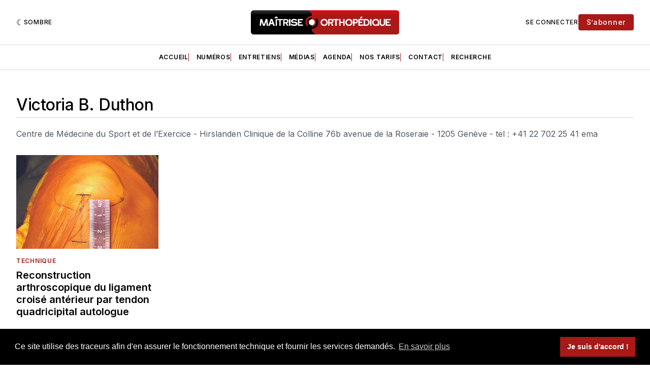

--- FILE ---
content_type: text/html; charset=utf-8
request_url: https://www.maitrise-orthopedique.com/author/victoriabduthon/
body_size: 21485
content:
<!doctype html>
<html lang='fr' class=' is-darkModeAdminSetting-enabled '>
  <link rel="stylesheet" href="https://cdnjs.cloudflare.com/ajax/libs/tocbot/4.18.2/tocbot.css">

  <head>
  <meta charset='utf-8'>
  <title>Victoria B. Duthon - Maîtrise Orthopédique</title>
  <meta name='viewport' content='width=device-width, initial-scale=1.0'>

  <link rel='preconnect' href='https://fonts.gstatic.com'>
<link rel='preconnect' href='https://fonts.gstatic.com' crossorigin>

<link rel='preload' as='style' href='https://fonts.googleapis.com/css2?family=Inter:wght@400;500;600;700&display=swap'>
<link rel='stylesheet' href='https://fonts.googleapis.com/css2?family=Inter:wght@400;500;600;700&display=swap' media='print' onload="this.media='all'">

<link rel='preload' as='style' href='https://fonts.googleapis.com/css2?family=Source+Serif+Pro:ital,wght@0,400;0,600;0,700;1,400;1,600;1,700&display=swap'>
<link rel='stylesheet' href='https://fonts.googleapis.com/css2?family=Source+Serif+Pro:ital,wght@0,400;0,600;0,700;1,400;1,600;1,700&display=swap' media='print' onload="this.media='all'">
    <style>
@charset "UTF-8";:root{--color-headerCard-light:#FFF;--color-headerCard-dark:#000;--color-text-headerCardStyleLight:var(--color-headerCard-dark);--color-background-headerCardStyleLight:var(--color-headerCard-light);--color-text-button-headerCardStyleLight:var(--color-headerCard-light);--color-background-button-headerCardStyleLight:var(--color-headerCard-dark);--color-text-button-hover-headerCardStyleLight:var(--color-headerCard-light);--color-background-button-hover-headerCardStyleLight:var(--color-headerCard-dark);--color-text-headerCardStyleDark:var(--color-headerCard-light);--color-background-headerCardStyleDark:var(--color-headerCard-dark);--color-text-button-headerCardStyleDark:var(--color-headerCard-dark);--color-background-button-headerCardStyleDark:var(--color-headerCard-light);--color-text-button-hover-headerCardStyleDark:var(--color-headerCard-dark);--color-background-button-hover-headerCardStyleDark:var(--color-headerCard-light);--color-text-headerCardStyleAccent:var(--color-background-primary);--color-background-headerCardStyleAccent:var(--color-accent);--color-text-button-headerCardStyleAccent:var(--color-text-primary);--color-background-button-headerCardStyleAccent:var(--color-background-primary);--color-text-button-hover-headerCardStyleAccent:var(--color-text-primary);--color-background-button-hover-headerCardStyleAccent:var(--color-background-primary);--color-text-headerCardStyleImage:var(--color-headerCard-light);--color-background-headerCardStyleImage:var(--color-headerCard-dark);--color-text-button-headerCardStyleImage:var(--color-headerCard-light);--color-background-button-headerCardStyleImage:var(--color-headerCard-dark);--color-text-button-hover-headerCardStyleImage:var(--color-headerCard-dark);--color-background-button-hover-headerCardStyleImage:var(--color-headerCard-light)}:root{--color-text-button:var(--color-background-primary);--color-background-button:var(--color-accent);--color-text-button-hover:var(--color-background-primary);--color-background-button-hover:var(--color-text-primary)}:root{--content-width:850px;--content-flow:var(--space-32)}:root{--html-symbol-dark:"☾";--html-symbol-light:"☼";--html-symbol-em-dash:"—";--html-symbol-checkmark:"✓";--html-symbol-multiplication:"✕";--html-symbol-circle:"●";--html-symbol-square:"◼";--html-symbol-play:"▶ "}:root{--motion-duration-slow:.5s;--motion-duration-fast:.25s}:root{--ratio-1:1;--ratio-3x2:3/2;--ratio-16x9:16/9}:root{--focus-outline-size:var(--space-2);--focus-outline-style:solid;--focus-outline-color:currentColor;--focus-outline-offset:var(--space-2)}:root{--border-radius:var(--space-4);--border-radius-circle:50%}:root{--border-width:.5px;--border-style:solid;--border-vertical-offset:calc(calc(var(--grid-gap) / 2) * -1)}:root{--grid-width:1400px;--grid-gap:var(--space-32);--grid-margin:var(--space-20);--grid-margin-large:var(--space-32)}:root{--space-2:2px;--space-4:4px;--space-8:8px;--space-12:12px;--space-16:16px;--space-20:20px;--space-24:24px;--space-32:32px;--space-40:40px;--space-48:48px;--space-56:56px;--space-64:64px;--space-80:80px;--space-96:96px;--space-128:128px;--space-160:160px;--space-168:168px}:root{--font-size-scale-0:12px;--line-height-scale-0:16px;--font-size-scale-1:14px;--line-height-scale-1:16px;--font-size-scale-2:16px;--line-height-scale-2:20px;--font-size-scale-3:18px;--line-height-scale-3:20px;--font-size-scale-4:20px;--line-height-scale-4:24px;--font-size-scale-5:24px;--line-height-scale-5:28px;--font-size-scale-6:28px;--line-height-scale-6:32px;--font-size-scale-7:32px;--line-height-scale-7:32px;--font-size-scale-8:40px;--line-height-scale-8:40px;--font-size-scale-9:48px;--line-height-scale-9:48px;--font-size-scale-10:72px;--line-height-scale-10:72px;--font-size-scale-body-copy:20px;--line-height-scale-body-copy:32px;--line-height-scale-tight:1;--font-weight-light:300;--font-weight-normal:400;--font-weight-medium:500;--font-weight-semibold:600;--font-weight-bold:700;--font-letter-spacing-brevier:.7px;--font-letter-spacing-long-primer:.25px;--font-letter-spacing-tiny:.6px;--font-letter-spacing-small:1.2px;--font-letter-spacing-base:1.6px;--font-letter-spacing-large:2.8px;--font-letter-spacing-negative:-.5px;--font-family-serif:"Source Serif Pro",Georgia,serif;--font-family-sansSerif:"Inter",-apple-system,BlinkMacSystemFont,"Segoe UI",Helvetica,Arial,sans-serif}:root{--color-mode:"light";--color-accent:var(--ghost-accent-color);--color-text-primary:#000000;--color-text-secondary:#4E5965;--color-border-primary:#000000;--color-border-secondary:#D9D9D9;--color-background-primary:#FFFFFF;--color-background-secondary:#f5f5f5}@media (prefers-color-scheme:dark){:root.is-darkModeAdminSetting-enabled{--color-mode:"dark"}:root:not([data-user-color-scheme]).is-darkModeAdminSetting-enabled{--color-mode:"dark";--color-accent:var(--dark-mode-accent-color);--color-text-primary:#FFFFFF;--color-text-secondary:#B3B3B3;--color-border-primary:#525252;--color-border-secondary:#303030;--color-background-primary:#181818;--color-background-secondary:#212121}}[data-user-color-scheme=dark]{--color-mode:"dark";--color-accent:var(--dark-mode-accent-color);--color-text-primary:#FFFFFF;--color-text-secondary:#B3B3B3;--color-border-primary:#525252;--color-border-secondary:#303030;--color-background-primary:#181818;--color-background-secondary:#212121}/*! modern-normalize v1.1.0 | MIT License | https://github.com/sindresorhus/modern-normalize */*,::after,::before{box-sizing:border-box}html{-moz-tab-size:4;-o-tab-size:4;tab-size:4}html{line-height:1.15;-webkit-text-size-adjust:100%}body{margin:0}body{font-family:system-ui,-apple-system,"Segoe UI",Roboto,Helvetica,Arial,sans-serif,"Apple Color Emoji","Segoe UI Emoji"}hr{height:0;color:inherit}abbr[title]{-webkit-text-decoration:underline dotted;text-decoration:underline dotted}b,strong{font-weight:bolder}code,kbd,pre,samp{font-family:ui-monospace,SFMono-Regular,Consolas,"Liberation Mono",Menlo,monospace;font-size:1em}small{font-size:80%}sub,sup{font-size:75%;line-height:0;position:relative;vertical-align:baseline}sub{bottom:-.25em}sup{top:-.5em}table{text-indent:0;border-color:inherit}button,input,optgroup,select,textarea{font-family:inherit;font-size:100%;line-height:1.15;margin:0}button,select{text-transform:none}[type=button],[type=reset],[type=submit],button{-webkit-appearance:button}::-moz-focus-inner{border-style:none;padding:0}:-moz-focusring{outline:1px dotted ButtonText}:-moz-ui-invalid{box-shadow:none}legend{padding:0}progress{vertical-align:baseline}::-webkit-inner-spin-button,::-webkit-outer-spin-button{height:auto}[type=search]{-webkit-appearance:textfield;outline-offset:-2px}::-webkit-search-decoration{-webkit-appearance:none}::-webkit-file-upload-button{-webkit-appearance:button;font:inherit}summary{display:list-item}code[class*=language-],pre[class*=language-]{color:#000;background:0 0;text-shadow:0 1px #fff;font-family:Consolas,Monaco,"Andale Mono","Ubuntu Mono",monospace;font-size:1em;text-align:left;white-space:pre;word-spacing:normal;word-break:normal;word-wrap:normal;line-height:1.5;-moz-tab-size:4;-o-tab-size:4;tab-size:4;-webkit-hyphens:none;hyphens:none}code[class*=language-] ::-moz-selection,code[class*=language-]::-moz-selection,pre[class*=language-] ::-moz-selection,pre[class*=language-]::-moz-selection{text-shadow:none;background:#b3d4fc}code[class*=language-] ::-moz-selection,code[class*=language-]::-moz-selection,pre[class*=language-] ::-moz-selection,pre[class*=language-]::-moz-selection{text-shadow:none;background:#b3d4fc}code[class*=language-] ::selection,code[class*=language-]::selection,pre[class*=language-] ::selection,pre[class*=language-]::selection{text-shadow:none;background:#b3d4fc}@media print{code[class*=language-],pre[class*=language-]{text-shadow:none}}pre[class*=language-]{padding:1em;margin:.5em 0;overflow:auto}:not(pre)>code[class*=language-],pre[class*=language-]{background:#f5f2f0}:not(pre)>code[class*=language-]{padding:.1em;border-radius:.3em;white-space:normal}.token.cdata,.token.comment,.token.doctype,.token.prolog{color:#708090}.token.punctuation{color:#999}.token.namespace{opacity:.7}.token.boolean,.token.constant,.token.deleted,.token.number,.token.property,.token.symbol,.token.tag{color:#905}.token.attr-name,.token.builtin,.token.char,.token.inserted,.token.selector,.token.string{color:#690}.language-css .token.string,.style .token.string,.token.entity,.token.operator,.token.url{color:#9a6e3a;background:hsla(0,0%,100%,.5)}.token.atrule,.token.attr-value,.token.keyword{color:#07a}.token.class-name,.token.function{color:#dd4a68}.token.important,.token.regex,.token.variable{color:#e90}.token.bold,.token.important{font-weight:700}.token.italic{font-style:italic}.token.entity{cursor:help}body .fslightbox-image-wrap{display:block}body .fslightbox-container{font-family:var(--font-family-sansSerif);background:var(--color-background-primary)}body .fslightbox-nav{height:var(--space-48)}body .fslightbox-toolbar{right:var(--space-12)}body [data-fslightbox] img{cursor:zoom-in}body .fslightbox-invalid-file-wrapper{color:var(--color-text-secondary)}body .fslightbox-slide-number-container{font-size:var(--font-size-scale-2);line-height:var(--line-height-scale-2);left:var(--space-12);color:var(--color-text-secondary)}body .fslightbox-slash{background:var(--color-text-secondary)}body .fslightbox-toolbar>.fslightbox-toolbar-button:first-child{display:none}body .fslightbox-svg-path{fill:var(--color-text-secondary)}body .fslightbox-toolbar{background:var(--color-background-primary)}body .fslightbox-toolbar:hover .fslightbox-svg-path{fill:var(--color-text-secondary)}body .fslightbox-slide-btn{background:var(--color-background-primary)}body .fslightbox-slide-btn-container{padding-left:var(--space-16)}body .fslightbox-slide-btn-container:hover .fslightbox-svg-path{fill:var(--color-text-secondary)}body .fslightbox-slide-btn-container-next{padding-right:var(--space-16)}@-webkit-keyframes spin{100%{transform:rotate(360deg)}}@keyframes spin{100%{transform:rotate(360deg)}}.icon{position:relative;display:inline-block;width:25px;height:25px;overflow:hidden;fill:currentColor}.icon__cnt{width:100%;height:100%;background:inherit;fill:inherit;pointer-events:none;transform:translateX(0);-ms-transform:translate(.5px,-.3px)}.icon--m{width:50px;height:50px}.icon--l{width:100px;height:100px}.icon--xl{width:150px;height:150px}.icon--xxl{width:200px;height:200px}.icon__spinner{position:absolute;top:0;left:0;width:100%;height:100%}.icon--ei-spinner .icon__spinner,.icon--ei-spinner-2 .icon__spinner{-webkit-animation:spin 1s steps(12) infinite;animation:spin 1s steps(12) infinite}.icon--ei-spinner-3 .icon__spinner{-webkit-animation:spin 1.5s linear infinite;animation:spin 1.5s linear infinite}.icon--ei-sc-facebook{fill:#3b5998}.icon--ei-sc-github{fill:#333}.icon--ei-sc-google-plus{fill:#dd4b39}.icon--ei-sc-instagram{fill:#3f729b}.icon--ei-sc-linkedin{fill:#0976b4}.icon--ei-sc-odnoklassniki{fill:#ed812b}.icon--ei-sc-skype{fill:#00aff0}.icon--ei-sc-soundcloud{fill:#f80}.icon--ei-sc-tumblr{fill:#35465c}.icon--ei-sc-twitter{fill:#55acee}.icon--ei-sc-vimeo{fill:#1ab7ea}.icon--ei-sc-vk{fill:#45668e}.icon--ei-sc-youtube{fill:#e52d27}.icon--ei-sc-pinterest{fill:#bd081c}.icon--ei-sc-telegram{fill:#08c}.icon{width:var(--space-24);height:var(--space-24)}.icon--m{width:var(--space-48);height:var(--space-48)}:where(body,h1,h2,h3,h4,h5,h6,blockquote,p,pre,dl,dd,ol,ul,figure,hr,fieldset,legend){margin:0;padding:0}li>ol,li>ul{margin-bottom:0}table{border-collapse:collapse;border-spacing:0}:is(a,button,input,textarea,summary):focus-visible{outline:var(--focus-outline-size) var(--focus-outline-style) var(--focus-outline-color);outline-offset:var(--focus-outline-offset)}@media (prefers-reduced-motion:reduce){*{-webkit-animation:none;animation:none;transition:none}}.o-grid{width:100%;margin:auto;display:grid;max-width:var(--grid-width);padding:0 var(--grid-margin)}@media (min-width:64em){.o-grid{padding:0 var(--grid-margin-large)}}.o-grid[class*=-columns]{grid-gap:var(--grid-gap)}@media (min-width:40em){.o-grid--2-columns{grid-template-columns:repeat(2,minmax(0,1fr))}}@media (min-width:40em){.o-grid--3-columns{grid-template-columns:repeat(2,minmax(0,1fr))}}@media (min-width:64em){.o-grid--3-columns{grid-template-columns:repeat(3,minmax(0,1fr))}}@media (min-width:40em){.o-grid--4-columns{grid-template-columns:repeat(2,minmax(0,1fr))}}@media (min-width:64em){.o-grid--4-columns{grid-template-columns:repeat(4,minmax(0,1fr))}}@media (min-width:40em){.o-grid--2-1-columns{grid-template-columns:repeat(2,minmax(0,1fr))}}@media (min-width:64em){.o-grid--2-1-columns{grid-template-columns:2fr 1fr}}.u-font-size-scale-0{font-size:var(--font-size-scale-0);line-height:var(--line-height-scale-0)}.u-font-size-scale-1{font-size:var(--font-size-scale-1);line-height:var(--line-height-scale-1)}.u-font-size-scale-2{font-size:var(--font-size-scale-2);line-height:var(--line-height-scale-2)}.u-font-size-scale-3{font-size:var(--font-size-scale-3);line-height:var(--line-height-scale-3)}.u-font-size-scale-4{font-size:var(--font-size-scale-4);line-height:var(--line-height-scale-4)}.u-font-size-scale-5{font-size:var(--font-size-scale-5);line-height:var(--line-height-scale-5)}.u-font-size-scale-6{font-size:var(--font-size-scale-6);line-height:var(--line-height-scale-6)}.u-font-size-scale-7{font-size:var(--font-size-scale-7);line-height:var(--line-height-scale-7)}.u-font-size-scale-8{font-size:var(--font-size-scale-8);line-height:var(--line-height-scale-8)}.u-font-size-scale-9{font-size:var(--font-size-scale-9);line-height:var(--line-height-scale-9)}.u-font-size-scale-10{font-size:var(--font-size-scale-10);line-height:var(--line-height-scale-10)}.u-font-family-serif{font-family:var(--font-family-serif)!important}.u-font-family-sansSerif{font-family:var(--font-family-sansSerif)!important}.u-font-weight-normal{font-weight:var(--font-weight-normal)}.u-font-weight-medium{font-weight:var(--font-weight-medium)}.u-font-weight-semibold{font-weight:var(--font-weight-semibold)}.u-font-weight-bold{font-weight:var(--font-weight-bold)}.kg-header-card-header,.u-font-headline{font-size:var(--font-size-scale-6);line-height:var(--line-height-scale-6);font-weight:var(--font-weight-medium)}@media (min-width:64em){.kg-header-card-header,.u-font-headline{font-size:var(--font-size-scale-8);line-height:var(--line-height-scale-8);letter-spacing:var(--font-letter-spacing-negative)}}.kg-header-card-subheader,.u-font-standfirst{font-size:var(--font-size-scale-5);line-height:var(--line-height-scale-5);font-weight:var(--font-weight-normal)}@media (min-width:64em){.kg-header-card-subheader,.u-font-standfirst{font-size:var(--font-size-scale-5);line-height:var(--line-height-scale-6)}}.u-font-uppercase{text-transform:uppercase}.u-link{text-decoration:underline}.u-link:hover{text-decoration:none}.u-link:focus-visible{text-decoration:none}.lien-externe{width:1rem;height:1rem;margin-left:2px;top:4px;position:relative;display:inline-block}.lien-mail{margin-left:-2px;top:6px;margin-right:2px;position:relative;display:inline-block}.u-align-auto{margin:auto}.u-align-center{text-align:center}.u-color-text-brand{color:var(--color-accent)}.u-color-text-secondary{color:var(--color-text-secondary)}.u-color-background-secondary{background-color:var(--color-background-secondary)}.u-drop-cap-large:first-letter,.u-drop-cap-small:first-letter{float:left;margin-top:var(--space-8);margin-right:var(--space-8);color:var(--color-accent);font-weight:var(--font-weight-semibold)}.u-drop-cap-small::first-letter{font-size:70px;line-height:52px}.u-drop-cap-large::first-letter{font-size:118px;line-height:86px}.js-on .lazyload,.js-on .lazyloading{opacity:0}.js-on .lazyloaded{opacity:1;transition:opacity var(--motion-duration-slow) ease}.u-hidden{display:none}.u-block{display:block}.u-screenreader{position:absolute;width:1px;height:1px;padding:0;margin:-1px;overflow:hidden;clip:rect(0 0 0 0);border:0}@media (max-width:63.99em){.u-visible-on-desktop{display:none!important}}.u-mt-8{margin-top:var(--space-8)}.u-mr-8{margin-right:var(--space-8)}.u-mt-16{margin-top:var(--space-16)}.u-mb-16{margin-bottom:var(--space-16)}.u-p-32{padding:var(--space-32)}.u-plain-list{margin:0;padding:0;list-style:none}.u-flex{display:flex}body,html{height:100%}body{font-family:var(--font-family-sansSerif);font-size:var(--font-size-scale-2);line-height:var(--line-height-scale-2);font-weight:var(--font-weight-normal);direction:ltr;color:var(--color-text-primary);background-color:var(--color-background-primary);-webkit-font-smoothing:antialiased;-moz-osx-font-smoothing:grayscale}a{color:inherit;text-decoration:none}:where(dd,ol,ul){margin-left:var(--space-16)}img{height:auto;display:block;max-width:100%;font-style:italic}hr{border:0;height:auto;border-top:var(--border-width) var(--border-style) var(--color-border-secondary)}:where(h1,h2,h3,strong){font-weight:var(--font-weight-semibold)}:where(h1){font-size:var(--font-size-scale-6);line-height:var(--line-height-scale-6)}@media (min-width:64em){:where(h1){font-size:var(--font-size-scale-7);line-height:var(--line-height-scale-7)}}:where(h1)+h2,:where(h1)+h3{margin-top:var(--space-16)}:where(h2){font-size:var(--font-size-scale-5);line-height:var(--line-height-scale-5)}@media (min-width:64em){:where(h2){font-size:var(--font-size-scale-6);line-height:var(--line-height-scale-6)}}:where(h2)+h3{margin-top:var(--space-16)}:where(h3){font-size:var(--font-size-scale-4);line-height:var(--line-height-scale-4)}@media (min-width:64em){:where(h3){font-size:var(--font-size-scale-5);line-height:var(--line-height-scale-5)}}blockquote{font-style:italic}blockquote:not(.kg-blockquote-alt){padding-left:var(--space-20);border-left:var(--space-2) solid var(--color-accent)}li code,p code{padding:var(--space-4) var(--space-8);border-radius:var(--border-radius);border:var(--border-width) var(--border-style) var(--color-border-secondary);background-color:var(--color-background-secondary)}code,code[class*=language-]{font-size:var(--font-size-scale-1);line-height:var(--line-height-scale-1);text-shadow:none;color:var(--color-text-primary)}.kg-code-card,pre,pre[class*=language-]{width:100%;overflow-x:auto;border-radius:var(--border-radius)}pre,pre[class*=language-]{margin-bottom:0;margin-top:var(--content-flow);padding:var(--space-32);background-color:var(--color-background-secondary)}.kg-code-card pre{margin-top:0}.token.operator{background-color:transparent}input[type=color],input[type=date],input[type=datetime-local],input[type=datetime],input[type=email],input[type=month],input[type=number],input[type=password],input[type=search],input[type=tel],input[type=text],input[type=time],input[type=url],input[type=week],select,textarea{font-family:var(--font-family-sansSerif);font-size:var(--font-size-scale-2);line-height:var(--line-height-scale-2);font-weight:var(--font-weight-medium);width:100%;display:block;color:var(--color-text-primary);padding:var(--space-12) var(--space-20);background:0 0;border:var(--border-width) var(--border-style) var(--color-border-secondary)}input[type=color]::-moz-placeholder,input[type=date]::-moz-placeholder,input[type=datetime-local]::-moz-placeholder,input[type=datetime]::-moz-placeholder,input[type=email]::-moz-placeholder,input[type=month]::-moz-placeholder,input[type=number]::-moz-placeholder,input[type=password]::-moz-placeholder,input[type=search]::-moz-placeholder,input[type=tel]::-moz-placeholder,input[type=text]::-moz-placeholder,input[type=time]::-moz-placeholder,input[type=url]::-moz-placeholder,input[type=week]::-moz-placeholder,select::-moz-placeholder,textarea::-moz-placeholder{opacity:1;color:var(--color-text-secondary)}input[type=color]::placeholder,input[type=date]::placeholder,input[type=datetime-local]::placeholder,input[type=datetime]::placeholder,input[type=email]::placeholder,input[type=month]::placeholder,input[type=number]::placeholder,input[type=password]::placeholder,input[type=search]::placeholder,input[type=tel]::placeholder,input[type=text]::placeholder,input[type=time]::placeholder,input[type=url]::placeholder,input[type=week]::placeholder,select::placeholder,textarea::placeholder{opacity:1;color:var(--color-text-secondary)}table{font-size:var(--font-size-scale-2);line-height:var(--line-height-scale-2);width:100%;max-width:100%;background-color:var(--color-background-secondary)}table caption{padding:var(--space-16);border-style:var(--border-style);border-width:var(--border-width) var(--border-width) 0 var(--border-width);border-color:var(--color-border-secondary);background-color:var(--color-background-secondary)}table td,table th{text-align:left;padding:var(--space-16);white-space:nowrap;border:var(--border-width) var(--border-style) var(--color-border-secondary)}table tbody+tbody{border-top:var(--border-width) var(--border-style) var(--color-border-secondary)}.responsive-table{display:block;width:100%;overflow-x:auto;word-break:initial}fieldset{border:none}:lang(ar) *{letter-spacing:initial}.c-skip{position:absolute;top:calc(var(--space-96) * -1);left:var(--space-32);padding:var(--space-4) var(--space-16);background-color:var(--color-background-primary)}.c-skip:focus{z-index:10;top:var(--space-32)}.c-header{margin-bottom:var(--space-32);border-bottom:var(--border-width) var(--border-style) var(--color-border-secondary)}[data-user-color-scheme=dark] .c-header{border-bottom:var(--border-width) var(--border-style) var(--color-border-secondary)}@media (prefers-color-scheme:dark){:root:not([data-user-color-scheme]).is-darkModeAdminSetting-enabled .c-header{border-bottom:var(--border-width) var(--border-style) var(--color-border-secondary)}}.c-header__top{padding:var(--space-20) 0;border-bottom:var(--border-width) var(--border-style) var(--color-border-secondary)}.c-header__top-block{display:flex;align-items:center;gap:var(--space-8)}@media (min-width:64em){.c-header__top-block{gap:var(--space-16)}}.c-header__top-inner{display:grid;gap:var(--space-16);align-items:center;grid-template-columns:auto 2fr auto}@media (min-width:40em){.c-header__top-inner{grid-template-columns:1fr 2fr 1fr}}@media (max-width:39.99em){.c-header__top-left{order:2;margin-left:auto}.c-header__top-center{order:1}.c-header__top-right{order:3}}.c-header__top-right{justify-self:end}.c-header__banniere{margin-bottom:var(--space-32)}.c-header__button{font-size:var(--font-size-scale-0);line-height:var(--line-height-scale-0);font-weight:var(--font-weight-medium);text-transform:uppercase;letter-spacing:var(--font-letter-spacing-brevier);padding:0;border:none;cursor:pointer;background:0 0;color:var(--color-text-primary);display:flex;align-items:center;gap:var(--space-4)}.c-header__button:hover{text-decoration:underline}.c-header__button svg{width:var(--space-16);height:var(--space-16);fill:var(--color-text-primary)}.c-footer{position:-webkit-sticky;position:sticky;top:100vh;padding:var(--space-64) 0;margin-top:var(--space-64);background-color:var(--color-background-secondary)}.c-footer__content{display:flex;flex-direction:column;align-items:center}.c-footer__content>*+*{margin-top:var(--space-32)}.c-footer-nav{display:flex;flex-wrap:wrap;justify-content:center}.c-footer-nav .c-nav__item{font-size:var(--font-size-scale-1);line-height:var(--line-height-scale-4);font-weight:var(--font-weight-normal);text-transform:initial;color:var(--color-text-secondary)}.c-footer-nav .c-nav__item:not(:first-child)::before{display:none}.c-footer-nav li:not(:last-child){margin:0}.c-footer-nav a{text-decoration:underline}.c-footer-nav a:hover{text-decoration:none}.c-footer-nav a:focus-visible{text-decoration:none}.c-footer-copy{font-size:var(--font-size-scale-1);line-height:var(--line-height-scale-2);text-align:center;color:var(--color-text-secondary)}.c-footer-copy a{text-decoration:underline}.c-footer-copy a:hover{text-decoration:none}.c-footer-copy a:focus-visible{text-decoration:none}.c-footer-avertissement{font-size:var(--font-size-scale-1);line-height:var(--line-height-scale-2);text-align:center;color:var(--color-text-secondary)}@media (min-width:40em){.c-logo{margin:auto}}.c-logo__link{font-size:var(--font-size-scale-6);line-height:var(--line-height-scale-6);font-weight:var(--font-weight-medium)}@media (min-width:40em){.c-logo__link{font-size:var(--font-size-scale-8);line-height:var(--line-height-scale-8)}}.c-logo__img{max-height:var(--space-32)}@media (min-width:40em){.c-logo__img{max-height:var(--space-48)}}.c-logo__dark{display:none}@media (prefers-color-scheme:dark){:root:not([data-user-color-scheme]).is-darkModeAdminSetting-enabled .c-logo__dark{display:block}:root:not([data-user-color-scheme]).is-darkModeAdminSetting-enabled .c-logo__light{display:none}}[data-user-color-scheme=dark] .c-logo__dark{display:block}[data-user-color-scheme=dark] .c-logo__light{display:none}.c-nav-wrap{min-width:0}.c-nav{display:flex;gap:var(--space-16);padding:var(--space-16) 0;overflow-x:scroll;-ms-overflow-style:none;scrollbar-width:none}.c-nav::-webkit-scrollbar{display:none}@media (min-width:64em){.c-nav--main{justify-content:center}}.c-nav__item{font-size:var(--font-size-scale-0);line-height:var(--line-height-scale-0);font-weight:var(--font-weight-semibold);text-transform:uppercase;letter-spacing:var(--font-letter-spacing-brevier);white-space:nowrap}.c-nav__item:not(:first-child){padding-left:var(--space-16);position:relative}.c-nav__item:not(:first-child):before{border-left:var(--border-width) var(--border-style) var(--color-accent);content:"";height:var(--space-16);left:0;width:1px;overflow:hidden;position:absolute}.c-nav__link{display:block}.c-nav__link--current{text-decoration:underline}.c-nav__link--current:hover{text-decoration:none}.c-nav__link--current:focus-visible{text-decoration:none}.home-template .c-nav__link--current{text-decoration:none}.c-nav__link:hover{text-decoration:underline}.c-author__media{width:var(--space-96);height:var(--space-96);border-radius:var(--border-radius-circle);background-color:var(--color-background-secondary)}.c-author__image{-o-object-fit:cover;object-fit:cover;width:var(--space-96);height:var(--space-96);min-width:var(--space-96);border-radius:var(--border-radius-circle)}.c-btn,.c-content .kg-product-card .kg-product-card-button,.kg-btn,.kg-btn-accent,.kg-header-card-button{--focus-outline-offset:calc(var(--space-4) * -1);font-family:var(--font-family-sansSerif);font-size:var(--font-size-scale-2);line-height:var(--line-height-scale-2);font-weight:var(--font-weight-medium);height:auto;width:-webkit-fit-content;width:-moz-fit-content;width:fit-content;min-width:-webkit-fit-content;min-width:-moz-fit-content;min-width:fit-content;text-align:center;border:none;cursor:pointer;overflow:hidden;padding:var(--space-16) var(--space-24);border-radius:var(--space-4);color:#fff;background-color:var(--color-background-button)}.c-btn:is(:hover,:active,:focus),.c-content .kg-product-card .kg-product-card-button:is(:hover,:active,:focus),.kg-btn-accent:is(:hover,:active,:focus),.kg-btn:is(:hover,:active,:focus),.kg-header-card-button:is(:hover,:active,:focus){color:var(--color-text-button-hover);background-color:var(--color-background-button-hover)}.c-btn--disabled{opacity:.5;cursor:not-allowed}.c-btn--full{width:100%}.c-btn--small{font-size:var(--font-size-scale-1);line-height:var(--line-height-scale-1);font-weight:var(--font-weight-medium);letter-spacing:var(--font-letter-spacing-brevier);padding:var(--space-8) var(--space-16);color:#fff}.c-btn--uppercase{font-size:var(--font-size-scale-0);line-height:var(--line-height-scale-0);text-transform:uppercase;letter-spacing:var(--font-letter-spacing-brevier)}.c-btn--fit-content{width:-webkit-fit-content;width:-moz-fit-content;width:fit-content}.c-btn--loading,.c-btn.loading,.c-content .kg-product-card .c-subscribe-form .kg-product-card-button,.c-content .kg-product-card .loading.kg-product-card-button,.c-subscribe-form .c-btn,.c-subscribe-form .c-content .kg-product-card .kg-product-card-button,.c-subscribe-form .kg-btn,.c-subscribe-form .kg-btn-accent,.c-subscribe-form .kg-header-card-button,.loading.kg-btn,.loading.kg-btn-accent,.loading.kg-header-card-button{display:flex;align-items:center;justify-content:center}@keyframes spin{0%{transform:rotate(0)}100%{transform:rotate(360deg)}}.c-btn--loading:after,.c-btn.loading:after,.c-content .kg-product-card .c-subscribe-form .kg-product-card-button:after,.c-content .kg-product-card .loading.kg-product-card-button:after,.c-subscribe-form .c-btn:after,.c-subscribe-form .c-content .kg-product-card .kg-product-card-button:after,.c-subscribe-form .kg-btn-accent:after,.c-subscribe-form .kg-btn:after,.c-subscribe-form .kg-header-card-button:after,.loading.kg-btn-accent:after,.loading.kg-btn:after,.loading.kg-header-card-button:after{margin-left:var(--space-12);content:"";display:block;height:var(--space-16);width:var(--space-16);border-width:1px;border-style:var(--border-style);border-top-color:transparent;border-right-color:transparent;border-bottom-color:var(--color-text-button);border-left-color:var(--color-text-button);border-radius:var(--border-radius-circle);-webkit-animation:spin var(--motion-duration-slow) infinite linear;animation:spin var(--motion-duration-slow) infinite linear}.c-btn--loading:is(:hover,:active,:focus):after,.c-btn.loading:is(:hover,:active,:focus):after,.c-content .kg-product-card .c-subscribe-form .kg-product-card-button:is(:hover,:active,:focus):after,.c-content .kg-product-card .loading.kg-product-card-button:is(:hover,:active,:focus):after,.c-subscribe-form .c-btn:is(:hover,:active,:focus):after,.c-subscribe-form .c-content .kg-product-card .kg-product-card-button:is(:hover,:active,:focus):after,.c-subscribe-form .kg-btn-accent:is(:hover,:active,:focus):after,.c-subscribe-form .kg-btn:is(:hover,:active,:focus):after,.c-subscribe-form .kg-header-card-button:is(:hover,:active,:focus):after,.loading.kg-btn-accent:is(:hover,:active,:focus):after,.loading.kg-btn:is(:hover,:active,:focus):after,.loading.kg-header-card-button:is(:hover,:active,:focus):after{border-bottom-color:var(--color-background-primary);border-left-color:var(--color-background-primary)}.c-post{margin:0 auto;padding:0 var(--grid-margin);max-width:var(--content-width)}.c-post>*+*{margin-top:var(--content-flow)}.c-content{display:flex;align-items:center;flex-direction:column}.c-content:empty{display:none}.c-content--has-shadow{-webkit-mask-image:linear-gradient(to bottom,var(--color-text-primary) 30%,transparent 100%);mask-image:linear-gradient(to bottom,var(--color-text-primary) 30%,transparent 100%)}.c-content>*{min-width:100%}.c-content>*+*{margin-top:var(--content-flow)}.c-content :where(p,ol,ul,blockquote){font-family:var(--font-family-sansSerif);font-size:var(--font-size-scale-body-copy);line-height:var(--line-height-scale-body-copy)}.c-content :where(h3){font-family:var(--font-family-sansSerif);font-size:var(--font-size-scale-6);line-height:var(--line-height-scale-5);font-weight:var(--font-weight-semibold);border-bottom:solid 2px var(--color-accent);border-left:solid 32px var(--color-accent);padding-left:10px;padding-bottom:3px;margin-top:4rem}.c-content :where(h4){font-family:var(--font-family-sansSerif);font-size:var(--font-size-scale-4);line-height:var(--line-height-scale-4);font-weight:var(--font-weight-semibold);padding-left:40px}.c-content :where(h5){font-family:var(--font-family-sansSerif);font-size:var(--font-size-scale-4);line-height:var(--line-height-scale-4);font-weight:var(--font-weight-medium);font-style:italic;padding-left:40px}.c-content a:not([class]){text-decoration:underline;color:var(--color-accent)}.c-content a:not([class]):hover{text-decoration:none}.c-content a:not([class]):focus-visible{text-decoration:none}.c-content :where(hr){margin:var(--content-flow) 0}.c-content :where(hr)+*{margin-top:0}.c-content :is(dd,ol,ul){padding-left:var(--space-16);padding-right:var(--space-16)}.c-content :is(li){padding-bottom:var(--space-16);margin-left:var(--space-40)}.c-content .gh-post-upgrade-cta{display:none;visibility:hidden}.c-content .question{font-weight:var(--font-weight-semibold);margin-top:var(--space-64);display:flex;align-items:baseline}.c-content .question:before{content:url(/assets/Puce_MO.png);position:relative;left:-12px;top:5px}.c-content .answer{font-style:normal}.c-content .biblio{background-color:var(--color-background-secondary);padding:20px}[data-user-color-scheme=light] .c-content .biblio{background-color:#faebd7}.c-content .texte-article-liste{padding-left:var(--space-64)}.c-content .bibliographie{margin-bottom:1rem;font-style:normal;font-weight:var(--font-weight-medium);text-indent:-25px;padding-left:25px;line-height:1.4rem}.c-content .bibliographie-light{font-style:italic;font-weight:100}.c-content .texte-article-ref-lien{font-weight:var(--font-weight-medium);color:var(--color-accent)}.c-content .texte-article-ref:before{content:"[";font-weight:var(--font-weight-medium);color:var(--color-accent)}.c-content .texte-article-ref:after{content:"]";font-weight:var(--font-weight-medium);color:var(--color-accent)}.c-content .texte-article-biblio-lien{font-weight:var(--font-weight-semibold);color:var(--color-accent)}.c-content .texte-article-ref{position:relative;display:inline-block}.c-content .texte-article-ref-lien .ref-info{visibility:hidden;opacity:0;transition:opacity .5s;background-color:var(--color-background-secondary);color:#fff;border-left:solid 4px var(--color-accent);text-align:center;padding:5px 10px;border-radius:3px;position:absolute;top:100%;left:50%;transform:translateX(-50%);width:100%;max-width:800px;min-width:400px;z-index:1;box-shadow:0 4px 15px 0 rgba(0,0,0,.2509803922);font-family:var(--font-family-sansSerif);font-size:var(--font-size-scale-2);line-height:var(--line-height-scale-2);font-weight:var(--font-weight-normal)}[data-user-color-scheme=light] .c-content .texte-article-ref-lien .ref-info{background-color:#faebd7;color:#000}.c-content .texte-article-ref-lien:hover .ref-info{visibility:visible;opacity:1}.c-content .presentation{display:flex;flex-flow:column;margin-top:2rem;-webkit-text-decoration-color:var(--color-accent)!important;text-decoration-color:var(--color-accent)!important}.c-content .presentation :where(a){color:var(--color-text-primary)!important;-webkit-text-decoration-color:var(--color-accent)!important;text-decoration-color:var(--color-accent)!important}.c-content .presentation :where(a) :hover{color:var(--color-text-primary)!important;-webkit-text-decoration-color:var(--color-accent)!important;text-decoration-color:var(--color-accent)!important}.c-content .presentation :where(h4){font-family:var(--font-family-sansSerif);font-size:var(--font-size-scale-4);line-height:var(--line-height-scale-4);margin-left:40px;margin-top:30px}.c-content .presentation :where(h4):before{content:var(--html-symbol-play);color:var(--color-accent);text-decoration:none!important}.c-content .presentation :where(pres){margin-top:5px;margin-left:65px;font-family:var(--font-family-sansSerif);font-size:var(--font-size-scale-3);line-height:var(--line-height-scale-3)}.sponsors{color:var(--color-text-secondary);padding-top:var(--space-24);padding-bottom:var(--space-32);text-align:center;margin-top:var(--space-64);font-size:var(--font-size-scale-3);line-height:var(--line-height-scale-2);font-weight:var(--font-weight-normal);border-top:var(--color-text-secondary) solid 1px}.sponsors-image{border:var(--color-border-secondary) solid 1px}.sponsors-webinaire{display:block;margin-left:auto;margin-right:auto;margin-top:var(--space-32);margin-bottom:var(--space-16);border:var(--color-border-secondary) solid 1px;max-height:150px}.c-section{margin-top:var(--space-64)}.c-section--editors-pick{padding-top:var(--space-64);padding-bottom:var(--space-64);background:var(--color-background-secondary)}.c-section-heading{display:flex;align-items:baseline;justify-content:space-between;padding-bottom:var(--space-8);margin-bottom:var(--space-24);border-bottom:var(--border-width) var(--border-style) var(--color-border-primary)}.c-section-heading__title{font-family:var(--font-family-sansSerif);font-size:var(--font-size-scale-7);line-height:var(--line-height-scale-7);font-weight:var(--font-weight-bold);border-left:solid 34px var(--color-accent);padding-left:10px;padding-bottom:3px}.c-section-heading__title a:hover{text-decoration:underline}.c-section-heading__title::first-letter{text-transform:capitalize}.c-section-heading__title--small{font-family:var(--font-family-sansSerif);font-size:var(--font-size-scale-3);line-height:var(--line-height-scale-4);font-weight:var(--font-weight-bold);border-left:solid 30px var(--color-accent);padding-left:10px;padding-bottom:3px}.c-section-heading__title--small a:hover{text-decoration:underline}.c-section-heading__all{font-size:var(--font-size-scale-0);line-height:var(--line-height-scale-0);font-weight:var(--font-weight-medium);text-transform:uppercase;letter-spacing:var(--font-letter-spacing-brevier)}.c-section-heading__all:hover{text-decoration:underline}.c-section-heading-author{display:flex;align-items:baseline;justify-content:space-between;padding-bottom:var(--space-8);border-bottom:var(--border-width) var(--border-style) var(--color-border-secondary);font-family:var(--font-family-sansSerif);font-size:var(--font-size-scale-7);line-height:var(--line-height-scale-7);font-weight:var(--font-weight-medium)}.c-subscribe-form .c-alert{display:none}.c-content .kg-product-card .c-subscribe-form .kg-product-card-button:after,.c-subscribe-form .c-btn:after,.c-subscribe-form .c-content .kg-product-card .kg-product-card-button:after,.c-subscribe-form .kg-btn-accent:after,.c-subscribe-form .kg-btn:after,.c-subscribe-form .kg-header-card-button:after{display:none}.c-content .kg-product-card .c-subscribe-form.loading .kg-product-card-button:after,.c-subscribe-form.loading .c-btn:after,.c-subscribe-form.loading .c-content .kg-product-card .kg-product-card-button:after,.c-subscribe-form.loading .kg-btn-accent:after,.c-subscribe-form.loading .kg-btn:after,.c-subscribe-form.loading .kg-header-card-button:after{display:block}.c-subscribe-form.error .c-alert--error,.c-subscribe-form.invalid .c-alert--invalid,.c-subscribe-form.success .c-alert--success{display:block}.c-form-group{display:flex;gap:var(--space-16)}.c-alert{font-size:var(--font-size-scale-1);line-height:var(--line-height-scale-1);font-weight:var(--font-weight-medium);margin-top:var(--space-16)}.c-alert:empty{display:none}.c-alert:before{font-weight:var(--font-weight-bold);margin-right:var(--space-8)}.c-alert--success:before{content:var(--html-symbol-checkmark)}.c-alert--error:before,.c-alert--invalid:before{content:var(--html-symbol-multiplication)}.c-teaser{display:flex}.c-teaser--large{display:grid;grid-template-columns:1fr 2fr;-moz-column-gap:var(--grid-gap);column-gap:var(--grid-gap)}.c-teaser__media{width:var(--space-80);height:var(--space-64);flex-basis:var(--space-80);margin-left:var(--space-16);position:relative;aspect-ratio:var(--ratio-3x2);background-color:var(--color-background-secondary)}.c-teaser__media:after{content:"";position:absolute;top:0;right:0;bottom:0;left:0;background-color:rgba(0,0,0,.1);opacity:0;transition:ease opacity var(--motion-duration-fast)}.c-teaser__media:hover:after{opacity:1}@media (min-width:64em){.c-teaser--large .c-teaser__media{width:auto;height:auto;flex-basis:auto;margin:0}}.c-teaser__image{position:absolute;inset:0;width:100%;height:100%;-o-object-fit:cover;object-fit:cover}.c-teaser__content{flex:1}.c-teaser__content>*+*{margin-top:var(--space-8)}.c-teaser--large .c-teaser__content{order:2}.c-teaser__headline{font-family:var(--font-family-sansSerif);font-size:var(--font-size-scale-2);line-height:var(--line-height-scale-2);font-weight:var(--font-weight-semibold)}.c-teaser__headline:hover{text-decoration:underline}@media (min-width:64em){.c-teaser--large .c-teaser__headline{font-size:var(--font-size-scale-6);line-height:var(--line-height-scale-6);font-weight:var(--font-weight-semibold)}}.c-teaser__standfirst{font-family:var(--font-family-serif);font-size:var(--font-size-scale-3);line-height:var(--line-height-scale-4)}.c-teaser__meta{margin-top:var(--space-8);display:flex;flex-direction:column;gap:var(--space-8)}.c-teaser__byline{font-size:var(--font-size-scale-0);line-height:var(--line-height-scale-0);font-weight:var(--font-weight-medium);text-transform:uppercase;letter-spacing:var(--font-letter-spacing-brevier)}.c-teaser__time{display:flex;align-items:center;gap:var(--space-8);color:var(--color-text-secondary)}.c-teaser__metaSep{display:inline-block;font-size:var(--font-size-scale-0);line-height:var(--line-height-scale-0)}.c-teaser__numero{font-size:var(--font-size-scale-0);line-height:var(--line-height-scale-0)}.c-teaser__tag{font-weight:var(--font-weight-semibold)!important;text-align:left}.c-card--center *{text-align:center;justify-content:center}.c-card__media{display:block;position:relative;padding-bottom:66%;aspect-ratio:var(--ratio-3x2);margin-bottom:var(--space-16);background-color:var(--color-background-secondary)}.c-card__media:after{content:"";position:absolute;top:0;right:0;bottom:0;left:0;background-color:rgba(0,0,0,.1);opacity:0;transition:ease opacity var(--motion-duration-fast)}.c-card__media:hover:after{opacity:1}.c-card__image{position:absolute;inset:0;width:100%;height:100%;-o-object-fit:cover;object-fit:cover}.c-card__icon{display:none}.c-card__content>*+*{margin-top:var(--space-8)}@media (min-width:64em){.c-card--center .c-card__content{padding:0 var(--space-32)}}.c-card__headline{font-family:var(--font-family-sansSerif);font-size:var(--font-size-scale-4);line-height:var(--line-height-scale-4);font-weight:var(--font-weight-semibold)}.c-card__headline:hover{text-decoration:underline}@media (min-width:64em){.c-card--large .c-card__headline{font-size:var(--font-size-scale-6);line-height:var(--line-height-scale-7)}}.c-card__standfirst{font-family:var(--font-family-SansSerif);font-size:var(--font-size-scale-2);line-height:var(--line-height-scale-3)}.c-card--large .c-card__standfirst{font-family:var(--font-family-SansSerif);font-size:var(--font-size-scale-3);line-height:var(--line-height-scale-4)}@media (min-width:64em){.c-card--large .c-card__standfirst{font-family:var(--font-family-SansSerif);font-size:var(--font-size-scale-3);line-height:var(--line-height-scale-4)}}.c-card__meta{display:flex;flex-direction:column;gap:var(--space-8)}.c-card__byline{font-size:var(--font-size-scale-0);line-height:var(--line-height-scale-0);font-weight:var(--font-weight-medium);text-transform:uppercase;letter-spacing:var(--font-letter-spacing-brevier)}.c-card__time{display:flex;align-items:center;gap:var(--space-8);color:var(--color-text-secondary)}.c-card__time ::first-letter{text-transform:capitalize}.c-card__time_annonce{display:flex;gap:var(--space-8);color:var(--color-text-secondary)}.c-card__time_annonce ::first-letter{text-transform:capitalize}.c-card__metaSep{display:inline-block;font-size:var(--font-size-scale-0);line-height:var(--line-height-scale-0)}.c-card__numero{font-size:var(--font-size-scale-0);line-height:var(--line-height-scale-0)}.c-card__image-sponsor{width:50%;margin-left:auto}.c-card__tag{font-family:var(--font-family-sansSerif);font-size:var(--font-size-scale-0);line-height:var(--line-height-scale-0);font-weight:var(--font-weight-semibold);font-weight:var(--font-weight-semibold)!important;text-align:left}.c-hero{display:grid}@media (max-width:63.99em){.c-hero>*{margin-top:var(--content-flow)}.c-hero .center{margin-top:0}.c-hero .left{order:2}.c-hero .center{order:1}.c-hero .right{order:3}}@media (min-width:64em){.c-hero{-moz-column-gap:var(--grid-gap);column-gap:var(--grid-gap);grid-template-columns:repeat(12,1fr);grid-template-rows:minmax(2rem,auto) repeat(2,1fr)}.c-hero .left{grid-column:1/span 3;grid-row-start:1;position:relative}.c-hero .left:after{content:"";position:absolute;top:0;bottom:0;left:auto;right:var(--border-vertical-offset);border-right:var(--border-width) var(--border-style) var(--color-border-secondary)}.c-hero .center{grid-column:4/span 6}.c-hero .right{grid-column:10/span 3;position:relative}.c-hero .right:after{content:"";position:absolute;top:0;bottom:0;right:auto;left:var(--border-vertical-offset);border-right:var(--border-width) var(--border-style) var(--color-border-secondary)}}.c-tag{font-size:var(--font-size-scale-0);line-height:var(--line-height-scale-0);font-weight:var(--font-weight-medium);text-transform:uppercase;letter-spacing:var(--font-letter-spacing-brevier);color:var(--color-text-secondary)}.c-tag a{color:var(--color-accent)}.c-tag a:hover{text-decoration:underline}.c-tag-card{display:block;padding:var(--space-24);border-radius:var(--border-radius);background-color:var(--color-background-secondary);border-left:var(--space-4) solid var(--color-accent-tag,var(--color-accent))}.c-tag-card__name{font-size:var(--font-size-scale-3);line-height:var(--line-height-scale-3)}.c-card-archive{position:relative;padding-top:var(--space-24);margin-top:var(--space-24)}@media (min-width:64em){.c-card-archive{padding-top:var(--space-40);margin-top:var(--space-40)}}.c-card-archive:before{content:"";display:block;width:100%;height:1px;position:absolute;top:0;background-color:var(--color-border-secondary)}.c-card-archive:first-child{margin-top:0;padding-top:0}.c-card-archive:first-child:before{background-color:transparent}.c-card-archive:last-child{margin-bottom:var(--space-32)}@media (min-width:40em){.c-card-archive{display:grid;grid-template-columns:repeat(8,1fr);grid-template-rows:1fr;grid-column-gap:var(--space-40);grid-template-areas:"meta meta content content content content content content"}.c-card-archive__meta{grid-area:meta}.c-card-archive__content{grid-area:content}}.c-card-archive--date-1+.c-card-archive--date-1,.c-card-archive--date-10+.c-card-archive--date-10,.c-card-archive--date-11+.c-card-archive--date-11,.c-card-archive--date-12+.c-card-archive--date-12,.c-card-archive--date-2+.c-card-archive--date-2,.c-card-archive--date-3+.c-card-archive--date-3,.c-card-archive--date-4+.c-card-archive--date-4,.c-card-archive--date-5+.c-card-archive--date-5,.c-card-archive--date-6+.c-card-archive--date-6,.c-card-archive--date-7+.c-card-archive--date-7,.c-card-archive--date-8+.c-card-archive--date-8,.c-card-archive--date-9+.c-card-archive--date-9,.c-card-archive--date-١+.c-card-archive--date-١,.c-card-archive--date-١٠+.c-card-archive--date-١٠,.c-card-archive--date-١١+.c-card-archive--date-١١,.c-card-archive--date-١٢+.c-card-archive--date-١٢,.c-card-archive--date-٢+.c-card-archive--date-٢,.c-card-archive--date-٣+.c-card-archive--date-٣,.c-card-archive--date-٤+.c-card-archive--date-٤,.c-card-archive--date-٥+.c-card-archive--date-٥,.c-card-archive--date-٦+.c-card-archive--date-٦,.c-card-archive--date-٧+.c-card-archive--date-٧,.c-card-archive--date-٨+.c-card-archive--date-٨,.c-card-archive--date-٩+.c-card-archive--date-٩{padding-top:0;margin-top:0}.c-card-archive--date-1+.c-card-archive--date-1:before,.c-card-archive--date-10+.c-card-archive--date-10:before,.c-card-archive--date-11+.c-card-archive--date-11:before,.c-card-archive--date-12+.c-card-archive--date-12:before,.c-card-archive--date-2+.c-card-archive--date-2:before,.c-card-archive--date-3+.c-card-archive--date-3:before,.c-card-archive--date-4+.c-card-archive--date-4:before,.c-card-archive--date-5+.c-card-archive--date-5:before,.c-card-archive--date-6+.c-card-archive--date-6:before,.c-card-archive--date-7+.c-card-archive--date-7:before,.c-card-archive--date-8+.c-card-archive--date-8:before,.c-card-archive--date-9+.c-card-archive--date-9:before,.c-card-archive--date-١+.c-card-archive--date-١:before,.c-card-archive--date-١٠+.c-card-archive--date-١٠:before,.c-card-archive--date-١١+.c-card-archive--date-١١:before,.c-card-archive--date-١٢+.c-card-archive--date-١٢:before,.c-card-archive--date-٢+.c-card-archive--date-٢:before,.c-card-archive--date-٣+.c-card-archive--date-٣:before,.c-card-archive--date-٤+.c-card-archive--date-٤:before,.c-card-archive--date-٥+.c-card-archive--date-٥:before,.c-card-archive--date-٦+.c-card-archive--date-٦:before,.c-card-archive--date-٧+.c-card-archive--date-٧:before,.c-card-archive--date-٨+.c-card-archive--date-٨:before,.c-card-archive--date-٩+.c-card-archive--date-٩:before{background-color:transparent}.c-card-archive--date-1+.c-card-archive--date-1 .c-card-archive__meta,.c-card-archive--date-10+.c-card-archive--date-10 .c-card-archive__meta,.c-card-archive--date-11+.c-card-archive--date-11 .c-card-archive__meta,.c-card-archive--date-12+.c-card-archive--date-12 .c-card-archive__meta,.c-card-archive--date-2+.c-card-archive--date-2 .c-card-archive__meta,.c-card-archive--date-3+.c-card-archive--date-3 .c-card-archive__meta,.c-card-archive--date-4+.c-card-archive--date-4 .c-card-archive__meta,.c-card-archive--date-5+.c-card-archive--date-5 .c-card-archive__meta,.c-card-archive--date-6+.c-card-archive--date-6 .c-card-archive__meta,.c-card-archive--date-7+.c-card-archive--date-7 .c-card-archive__meta,.c-card-archive--date-8+.c-card-archive--date-8 .c-card-archive__meta,.c-card-archive--date-9+.c-card-archive--date-9 .c-card-archive__meta,.c-card-archive--date-١+.c-card-archive--date-١ .c-card-archive__meta,.c-card-archive--date-١٠+.c-card-archive--date-١٠ .c-card-archive__meta,.c-card-archive--date-١١+.c-card-archive--date-١١ .c-card-archive__meta,.c-card-archive--date-١٢+.c-card-archive--date-١٢ .c-card-archive__meta,.c-card-archive--date-٢+.c-card-archive--date-٢ .c-card-archive__meta,.c-card-archive--date-٣+.c-card-archive--date-٣ .c-card-archive__meta,.c-card-archive--date-٤+.c-card-archive--date-٤ .c-card-archive__meta,.c-card-archive--date-٥+.c-card-archive--date-٥ .c-card-archive__meta,.c-card-archive--date-٦+.c-card-archive--date-٦ .c-card-archive__meta,.c-card-archive--date-٧+.c-card-archive--date-٧ .c-card-archive__meta,.c-card-archive--date-٨+.c-card-archive--date-٨ .c-card-archive__meta,.c-card-archive--date-٩+.c-card-archive--date-٩ .c-card-archive__meta{display:none}.c-card-archive--date-1+.c-card-archive--date-1 .c-card-archive__content,.c-card-archive--date-10+.c-card-archive--date-10 .c-card-archive__content,.c-card-archive--date-11+.c-card-archive--date-11 .c-card-archive__content,.c-card-archive--date-12+.c-card-archive--date-12 .c-card-archive__content,.c-card-archive--date-2+.c-card-archive--date-2 .c-card-archive__content,.c-card-archive--date-3+.c-card-archive--date-3 .c-card-archive__content,.c-card-archive--date-4+.c-card-archive--date-4 .c-card-archive__content,.c-card-archive--date-5+.c-card-archive--date-5 .c-card-archive__content,.c-card-archive--date-6+.c-card-archive--date-6 .c-card-archive__content,.c-card-archive--date-7+.c-card-archive--date-7 .c-card-archive__content,.c-card-archive--date-8+.c-card-archive--date-8 .c-card-archive__content,.c-card-archive--date-9+.c-card-archive--date-9 .c-card-archive__content,.c-card-archive--date-١+.c-card-archive--date-١ .c-card-archive__content,.c-card-archive--date-١٠+.c-card-archive--date-١٠ .c-card-archive__content,.c-card-archive--date-١١+.c-card-archive--date-١١ .c-card-archive__content,.c-card-archive--date-١٢+.c-card-archive--date-١٢ .c-card-archive__content,.c-card-archive--date-٢+.c-card-archive--date-٢ .c-card-archive__content,.c-card-archive--date-٣+.c-card-archive--date-٣ .c-card-archive__content,.c-card-archive--date-٤+.c-card-archive--date-٤ .c-card-archive__content,.c-card-archive--date-٥+.c-card-archive--date-٥ .c-card-archive__content,.c-card-archive--date-٦+.c-card-archive--date-٦ .c-card-archive__content,.c-card-archive--date-٧+.c-card-archive--date-٧ .c-card-archive__content,.c-card-archive--date-٨+.c-card-archive--date-٨ .c-card-archive__content,.c-card-archive--date-٩+.c-card-archive--date-٩ .c-card-archive__content{position:relative;padding-top:var(--space-16);margin-top:var(--space-16)}@media (min-width:64em){.c-card-archive--date-1+.c-card-archive--date-1 .c-card-archive__content,.c-card-archive--date-10+.c-card-archive--date-10 .c-card-archive__content,.c-card-archive--date-11+.c-card-archive--date-11 .c-card-archive__content,.c-card-archive--date-12+.c-card-archive--date-12 .c-card-archive__content,.c-card-archive--date-2+.c-card-archive--date-2 .c-card-archive__content,.c-card-archive--date-3+.c-card-archive--date-3 .c-card-archive__content,.c-card-archive--date-4+.c-card-archive--date-4 .c-card-archive__content,.c-card-archive--date-5+.c-card-archive--date-5 .c-card-archive__content,.c-card-archive--date-6+.c-card-archive--date-6 .c-card-archive__content,.c-card-archive--date-7+.c-card-archive--date-7 .c-card-archive__content,.c-card-archive--date-8+.c-card-archive--date-8 .c-card-archive__content,.c-card-archive--date-9+.c-card-archive--date-9 .c-card-archive__content,.c-card-archive--date-١+.c-card-archive--date-١ .c-card-archive__content,.c-card-archive--date-١٠+.c-card-archive--date-١٠ .c-card-archive__content,.c-card-archive--date-١١+.c-card-archive--date-١١ .c-card-archive__content,.c-card-archive--date-١٢+.c-card-archive--date-١٢ .c-card-archive__content,.c-card-archive--date-٢+.c-card-archive--date-٢ .c-card-archive__content,.c-card-archive--date-٣+.c-card-archive--date-٣ .c-card-archive__content,.c-card-archive--date-٤+.c-card-archive--date-٤ .c-card-archive__content,.c-card-archive--date-٥+.c-card-archive--date-٥ .c-card-archive__content,.c-card-archive--date-٦+.c-card-archive--date-٦ .c-card-archive__content,.c-card-archive--date-٧+.c-card-archive--date-٧ .c-card-archive__content,.c-card-archive--date-٨+.c-card-archive--date-٨ .c-card-archive__content,.c-card-archive--date-٩+.c-card-archive--date-٩ .c-card-archive__content{padding-top:var(--space-24);margin-top:var(--space-24)}}.c-card-archive--date-1+.c-card-archive--date-1 .c-card-archive__content:before,.c-card-archive--date-10+.c-card-archive--date-10 .c-card-archive__content:before,.c-card-archive--date-11+.c-card-archive--date-11 .c-card-archive__content:before,.c-card-archive--date-12+.c-card-archive--date-12 .c-card-archive__content:before,.c-card-archive--date-2+.c-card-archive--date-2 .c-card-archive__content:before,.c-card-archive--date-3+.c-card-archive--date-3 .c-card-archive__content:before,.c-card-archive--date-4+.c-card-archive--date-4 .c-card-archive__content:before,.c-card-archive--date-5+.c-card-archive--date-5 .c-card-archive__content:before,.c-card-archive--date-6+.c-card-archive--date-6 .c-card-archive__content:before,.c-card-archive--date-7+.c-card-archive--date-7 .c-card-archive__content:before,.c-card-archive--date-8+.c-card-archive--date-8 .c-card-archive__content:before,.c-card-archive--date-9+.c-card-archive--date-9 .c-card-archive__content:before,.c-card-archive--date-١+.c-card-archive--date-١ .c-card-archive__content:before,.c-card-archive--date-١٠+.c-card-archive--date-١٠ .c-card-archive__content:before,.c-card-archive--date-١١+.c-card-archive--date-١١ .c-card-archive__content:before,.c-card-archive--date-١٢+.c-card-archive--date-١٢ .c-card-archive__content:before,.c-card-archive--date-٢+.c-card-archive--date-٢ .c-card-archive__content:before,.c-card-archive--date-٣+.c-card-archive--date-٣ .c-card-archive__content:before,.c-card-archive--date-٤+.c-card-archive--date-٤ .c-card-archive__content:before,.c-card-archive--date-٥+.c-card-archive--date-٥ .c-card-archive__content:before,.c-card-archive--date-٦+.c-card-archive--date-٦ .c-card-archive__content:before,.c-card-archive--date-٧+.c-card-archive--date-٧ .c-card-archive__content:before,.c-card-archive--date-٨+.c-card-archive--date-٨ .c-card-archive__content:before,.c-card-archive--date-٩+.c-card-archive--date-٩ .c-card-archive__content:before{content:"";display:block;width:100%;height:1px;position:absolute;top:0;background-color:var(--color-border-secondary)}@media (max-width:39.99em){.c-card-archive__meta{margin-bottom:var(--space-16)}}@media (max-width:39.99em){.c-card-archive__content{padding-left:var(--space-16)}}.c-card-archive__date{color:var(--color-text-secondary)}.c-card-archive__title{font-family:var(--font-family-sansSerif);font-size:var(--font-size-scale-2);line-height:var(--line-height-scale-4);font-weight:var(--font-weight-medium)}.c-card-archive__date-mini{display:none;font-weight:var(--font-weight-normal);color:var(--color-text-secondary)}.c-card-archive__url:hover{text-decoration:underline}.c-timestamp{font-size:var(--font-size-scale-0);line-height:var(--line-height-scale-0);color:var(--color-text-secondary)}.c-timestamp__court{text-transform:capitalize}.c-reading-time{font-size:var(--font-size-scale-0);line-height:var(--line-height-scale-0);color:var(--color-text-secondary)}.c-byline{display:flex;flex-wrap:wrap;color:var(--color-text-secondary);position:relative}.c-byline a:hover{text-decoration:underline}.c-byline__icon{margin-right:var(--space-8)}.c-byline .auteur-lien .auteur-info{visibility:hidden;opacity:0;transition:opacity .5s;background-color:#3c3c3c;color:#fff;border-left:solid 4px var(--color-accent);text-align:center;padding:5px 10px;border-radius:3px;position:absolute;top:120%;left:50%;transform:translateX(-50%);max-width:800px;min-width:400px;z-index:1;box-shadow:0 4px 15px 0 rgba(0,0,0,.3764705882);font-family:var(--font-family-sansSerif);font-size:var(--font-size-scale-2);line-height:var(--line-height-scale-2);font-weight:var(--font-weight-normal);text-transform:none}.c-byline .auteur-lien:hover .auteur-info{visibility:visible;opacity:1}.c-topper{margin:0 auto;margin-top:var(--space-40);padding:0 var(--grid-margin);max-width:var(--content-width);margin-bottom:var(--space-32)}.c-topper__content{padding-bottom:var(--space-32)}.c-topper__content>*+*{margin-top:var(--space-8)}.c-topper__tag{font-family:var(--font-family-sansSerif);font-size:var(--font-size-scale-2);line-height:var(--line-height-scale-2);font-weight:var(--font-weight-semibold);letter-spacing:var(--font-letter-spacing-brevier)}.c-topper__headline{font-family:var(--font-family-sansSerif);font-size:var(--font-size-scale-5);line-height:var(--line-height-scale-5);font-weight:var(--font-weight-bold)}@media (min-width:64em){.c-topper__headline{font-size:var(--font-size-scale-7);line-height:var(--line-height-scale-8);font-weight:var(--font-weight-semibold)}}.c-topper__standfirst{margin-top:var(--space-24);margin-bottom:var(--space-24);font-family:var(--font-family-sansSerif);font-size:var(--font-size-scale-3);line-height:var(--line-height-scale-4)}@media (min-width:64em){.c-topper__standfirst{font-size:var(--font-size-scale-4);line-height:var(--line-height-scale-5)}}.c-topper__media-standfirst{margin-top:var(--space-16);margin-bottom:var(--space-16);font-family:var(--font-family-sansSerif);font-size:var(--font-size-scale-2);line-height:var(--line-height-scale-3)}@media (min-width:64em){.c-topper__media-standfirst{font-size:var(--font-size-scale-4);line-height:var(--line-height-scale-5)}}.c-topper__meta{display:flex;flex-direction:column;margin-top:var(--space-20);padding-bottom:var(--space-12);border-bottom:var(--border-width) var(--border-style) var(--color-border-secondary);align-items:center}@media (min-width:64em){.c-topper__meta{flex-direction:row;border-bottom:var(--border-width) var(--border-style) var(--color-border-secondary)}}.c-topper__byline{align-items:center;font-size:var(--font-size-scale-2);line-height:var(--line-height-scale-2);text-transform:uppercase}.c-topper__metaDOI{display:flex;flex-direction:column;align-items:center;gap:var(--space-8);color:var(--color-text-secondary)}@media (min-width:64em){.c-topper__metaDOI{flex-direction:row}}.c-topper__metaSep{display:inline-block}.c-topper__timestamp{font-size:var(--font-size-scale-1);line-height:var(--line-height-scale-1)}.c-topper__doi{font-size:var(--font-size-scale-1);line-height:var(--line-height-scale-1);text-transform:uppercase}.c-topper__numero{font-size:var(--font-size-scale-1);line-height:var(--line-height-scale-1)}.c-topper__reading-time{display:flex;flex-direction:row;align-items:center;justify-content:right;margin-left:auto;font-size:var(--font-size-scale-1);line-height:var(--line-height-scale-1);color:var(--color-text-secondary)}.c-topper__icon{color:var(--color-text-secondary)}.c-topper__media-grille{grid-template-columns:repeat(2,auto);padding:0 var(--grid-margin-medium);justify-content:space-between}.c-topper__media-image{width:var(--space-160)}.c-feature-image-figure{margin-top:var(--space-32)}.c-feature-image-wrap{position:relative;aspect-ratio:var(--ratio-3x2);background-color:var(--color-background-secondary)}.c-feature-image{position:absolute;inset:0;width:100%;height:100%;-o-object-fit:cover;object-fit:cover}.c-feature-image-caption{width:100%;padding:var(--space-16);color:var(--color-text-secondary);background-color:var(--color-background-secondary);font-size:var(--font-size-scale-1);line-height:var(--line-height-scale-1);letter-spacing:var(--font-letter-spacing-long-primer)}.c-feature-image-caption a{text-decoration:underline}.c-feature-image-caption a:hover{text-decoration:none}.c-feature-image-caption a:focus-visible{text-decoration:none}.c-stack-stories>:not(:last-child){margin-bottom:var(--space-16);padding-bottom:var(--space-16);border-bottom:var(--border-width) var(--border-style) var(--color-border-secondary)}.c-stack-stories--large>:not(:last-child){margin-bottom:var(--space-32);padding-bottom:var(--space-32)}.c-editors-pick{display:grid;grid-template-rows:auto 1fr;grid-template-columns:var(--space-80) 2fr;grid-template-areas:"number media" "content content"}.c-editors-pick__media{grid-area:media;position:relative;aspect-ratio:var(--ratio-3x2);background-color:var(--color-background-primary)}.c-editors-pick__media:after{content:"";position:absolute;top:0;right:0;bottom:0;left:0;background-color:rgba(0,0,0,.1);opacity:0;transition:ease opacity var(--motion-duration-fast)}.c-editors-pick__media:hover:after{opacity:1}.c-editors-pick__image{position:absolute;inset:0;width:100%;height:100%;-o-object-fit:cover;object-fit:cover}.c-editors-pick__content{grid-area:content}.c-editors-pick__content>*+*{margin-top:var(--space-8)}.c-editors-pick__content{margin-top:var(--space-24)}.c-editors-pick__headline{font-family:var(--font-family-sansSerif);font-size:var(--font-size-scale-4);line-height:var(--line-height-scale-4);font-weight:var(--font-weight-semibold)}.c-editors-pick__headline:hover{text-decoration:underline}.c-editors-picks-wrapper{counter-reset:list-items}.c-editors-picks-wrapper .c-editors-pick::before{font-size:var(--font-size-scale-10);line-height:var(--line-height-scale-10);font-weight:var(--font-weight-bold);grid-area:number;counter-increment:list-items;content:counter(list-items);-webkit-text-stroke-width:1px;-webkit-text-fill-color:transparent;margin-top:auto;margin-bottom:calc(var(--space-8) * -1)}.c-page-header{margin-bottom:var(--space-32)}.c-page-header__content{margin-top:var(--space-32);margin-bottom:var(--space-16);padding:0 var(--space-32);font-family:var(--font-family-sansSerif);font-size:var(--font-size-scale-3);line-height:var(--line-height-scale-3)}.c-color-mode-btn:before{font-size:var(--font-size-scale-2);line-height:var(--line-height-scale-2)}@media (max-width:39.99em){.c-color-mode-btn:before{font-size:var(--font-size-scale-3);line-height:var(--line-height-scale-3)}}.c-color-mode-btn:hover{text-decoration:none}.c-color-mode-btn:hover span{text-decoration:underline}[data-colormode=dark]:before{content:var(--html-symbol-dark)}[data-colormode=light]:before{content:var(--html-symbol-light)}.c-card-author{width:100%;padding:var(--space-32);border-radius:var(--border-radius);background-color:var(--color-background-secondary)}.c-card-author>*+*{margin-top:var(--space-20);padding-top:var(--space-20);border-top:var(--border-width) var(--border-style) var(--color-border-secondary)}.c-card-author__url{display:block}.c-card-author__url:hover{text-decoration:underline}.c-card-author__media{display:block;margin-bottom:var(--space-16);width:var(--space-96);height:var(--space-96);border-radius:var(--border-radius-circle);background-color:var(--color-background-primary)}.c-card-author__image{-o-object-fit:cover;object-fit:cover;width:var(--space-96);height:var(--space-96);min-width:var(--space-96);border-radius:var(--border-radius-circle)}.c-card-author__name{font-family:var(--font-family-sansSerif);font-size:var(--font-size-scale-4);line-height:var(--line-height-scale-4);font-weight:var(--font-weight-bold)}.c-card-author__bio{font-family:var(--font-family-sansSerif);font-size:var(--font-size-scale-2);line-height:var(--line-height-scale-4);margin-top:var(--space-8);color:var(--color-text-secondary)}.c-card-author__posts>*+*{margin-top:var(--space-8)}.c-card-author__posts a:hover{text-decoration:underline}.c-card-author__posts-title{font-family:var(--font-family-sansSerif);font-size:var(--font-size-scale-2);line-height:var(--line-height-scale-4);font-weight:var(--font-weight-medium);position:relative;padding-left:var(--space-24)}.c-card-author__posts-title:before{position:absolute;left:0;content:var(--html-symbol-em-dash);color:var(--color-text-secondary)}.c-social-icons{display:flex;flex-wrap:wrap;gap:var(--space-16)}.c-social-icons__link{display:flex;align-items:center;justify-content:center;width:var(--space-40);height:var(--space-40);border-radius:var(--border-radius-circle);background-color:var(--color-background-primary)}.c-social-icons__link:is(:hover,:active,:focus) .c-social-icons__icon{fill:var(--color-text-primary)}.c-social-icons__icon{fill:var(--color-text-secondary)}.c-share{display:flex;gap:var(--space-16);justify-content:right}@media (max-width:39.99em){.c-share{justify-content:flex-end}}@media (min-width:40em){.c-share{margin-left:auto}}.c-share__link{display:flex;align-items:center;justify-content:center;width:var(--space-40);height:var(--space-40);border-radius:var(--border-radius-circle);background-color:var(--color-background-secondary)}.c-share__link:is(:hover,:active,:focus) .c-share__icon{fill:var(--color-text-primary)}.c-share__icon{fill:var(--color-text-secondary)}.instagram-media{margin-top:var(--content-flow)!important;margin-bottom:0!important}.instagram-media:before{content:""}.c-newsletters-labels{margin-bottom:var(--space-32)}.c-newsletters-label__input{position:absolute;top:0;left:0;opacity:0}.c-newsletters-label__input+label{display:flex;flex-direction:row;cursor:pointer;padding:var(--space-32);background-color:var(--color-background-secondary);border-bottom:var(--border-width) var(--border-style) var(--color-border-secondary)}.c-newsletters-label:first-child .c-newsletters-label__input+label{border-top-left-radius:var(--border-radius);border-top-right-radius:var(--border-radius)}.c-newsletters-label:last-child .c-newsletters-label__input+label{border-bottom:none;border-bottom-left-radius:var(--border-radius);border-bottom-right-radius:var(--border-radius)}.c-newsletters-label__input+label .c-newsletters-label__checkbox{--focus-outline-color:var(--color-accent);cursor:pointer;display:inline-block;text-align:center;width:var(--space-24);height:var(--space-24);min-width:var(--space-24);margin-right:var(--space-12);border-radius:var(--border-radius);border:var(--space-2) var(--border-style) var(--color-border-primary)}.c-newsletters-label__input:checked+label .c-newsletters-label__checkbox{font-size:var(--font-size-scale-3);line-height:var(--line-height-scale-3);font-weight:var(--font-weight-bold);border-color:var(--color-accent)}.c-newsletters-label__input:checked+label .c-newsletters-label__checkbox:after{color:var(--color-accent);content:var(--html-symbol-checkmark)}.c-newsletters-label__input:focus-visible+label .c-newsletters-label__checkbox{outline:var(--focus-outline-size) var(--focus-outline-style) var(--focus-outline-color);outline-offset:var(--focus-outline-offset)}.c-newsletters-label__title{font-size:var(--font-size-scale-2);line-height:var(--line-height-scale-4);font-weight:var(--font-weight-semibold)}.c-newsletters-label__description{font-size:var(--font-size-scale-2);line-height:var(--line-height-scale-3);margin-top:var(--space-4)}.kg-card figcaption{width:100%;padding:var(--space-16);color:var(--color-text-secondary);background-color:var(--color-background-secondary);font-size:var(--font-size-scale-1);line-height:var(--line-height-scale-1);letter-spacing:var(--font-letter-spacing-long-primer)}.kg-card figcaption a{text-decoration:underline}.kg-card figcaption a:hover{text-decoration:none}.kg-card figcaption a:focus-visible{text-decoration:none}.kg-width-wide{width:100%}@media (min-width:40em){.kg-width-wide{width:calc(100vw - var(--grid-margin) * 2);max-width:calc(var(--grid-width) - var(--grid-margin-large) * 2)}}.kg-width-full figcaption{padding-left:var(--space-16)}.kg-width-full :is(video,.kg-image){max-width:100vw}.c-content .kg-toggle-card{padding:0;border-radius:var(--border-radius);background-color:var(--color-background-secondary);box-shadow:inset 0 0 0 var(--border-width) var(--color-border-secondary)}.c-content .kg-toggle-card .kg-toggle-heading{align-items:center;padding:var(--space-32)}.c-content .kg-toggle-card[data-kg-toggle-state=open] .kg-toggle-heading{padding-bottom:var(--space-8)}.c-content .kg-toggle-card h4.kg-toggle-heading-text{font-size:var(--font-size-scale-4);line-height:var(--line-height-scale-4);font-weight:var(--font-weight-bold)}.c-content .kg-toggle-card .kg-toggle-card-icon{width:auto;margin-top:0;padding-right:0;cursor:pointer}.c-content .kg-toggle-card .kg-toggle-heading svg{color:var(--color-text-primary)}.c-content .kg-toggle-card[data-kg-toggle-state=open] .kg-toggle-content{padding:0 var(--space-32) var(--space-32) var(--space-32)}.c-content .kg-toggle-card[data-kg-toggle-state] .kg-toggle-content{transition:none}.c-content .kg-toggle-card[data-kg-toggle-state] .kg-toggle-content>*+*{margin-top:var(--space-16)!important}.c-content .kg-toggle-card[data-kg-toggle-state] .kg-toggle-content p,.c-content .kg-toggle-card[data-kg-toggle-state] .kg-toggle-content ul{font-family:var(--font-family-sansSerif);font-size:var(--font-size-scale-3);line-height:var(--line-height-scale-5);margin-top:0}.kg-image{margin:auto}.kg-image-card{min-width:-webkit-min-content;min-width:-moz-min-content;min-width:min-content;border:solid 2px var(--color-background-secondary);background-color:var(--color-background-secondary)}.kg-gallery-container{display:flex;flex-direction:column}.kg-gallery-row{display:flex;flex-direction:row;justify-content:center}.kg-gallery-row:not(:first-of-type){margin-top:var(--content-flow)}.kg-gallery-image{background-color:var(--color-background-secondary)}.kg-gallery-image:not(:first-of-type){margin-left:var(--content-flow)}.kg-gallery-image img{width:100%;height:100%}.kg-embed-card{display:flex;align-items:center;flex-direction:column}iframe[src*="pinterest.com"]{min-width:auto;max-width:100%}.c-content .kg-nft-card{border-bottom-left-radius:var(--border-radius);border-bottom-right-radius:var(--border-radius)}.c-content .kg-nft-card a.kg-nft-card-container{font-family:var(--font-family-sansSerif);font-size:var(--font-size-scale-1);line-height:var(--line-height-scale-1);font-weight:var(--font-weight-normal);max-width:100%;color:var(--color-text-primary);box-shadow:inset 0 0 0 var(--border-width) var(--color-border-secondary)}.c-content .kg-ntf-image-container{background-color:var(--color-background-secondary)}.c-content .kg-nft-image{aspect-ratio:var(--ratio-3x2);border-top-left-radius:var(--border-radius);border-top-right-radius:var(--border-radius)}.c-content .kg-nft-metadata{padding:var(--space-32)}.c-content .kg-nft-header h4.kg-nft-title{font-size:var(--font-size-scale-4);line-height:var(--line-height-scale-4);font-weight:var(--font-weight-bold);color:var(--color-text-primary)}.c-content .kg-nft-creator{margin:var(--space-8) 0 0}.c-content .kg-nft-creator span{font-weight:var(--font-weight-medium);color:var(--color-text-primary)}.c-content .kg-nft-creator{color:var(--color-text-secondary)}.c-content .kg-nft-card p.kg-nft-description{color:var(--color-text-primary)}.c-content .kg-nft-creator{font-size:var(--font-size-scale-1);line-height:var(--line-height-scale-1)}.c-content .kg-nft-card p.kg-nft-description{font-size:var(--font-size-scale-2);line-height:var(--line-height-scale-4)}.c-content .kg-audio-card{padding:var(--space-32);border-radius:var(--border-radius);box-shadow:inset 0 0 0 var(--border-width) var(--color-border-secondary)}@media (max-width:39.99em){.c-content .kg-audio-card{flex-wrap:wrap}}.c-content .kg-audio-title{font-size:var(--font-size-scale-4);line-height:var(--line-height-scale-4);font-weight:var(--font-weight-bold)}.c-content .kg-audio-player *{font-size:var(--font-size-scale-2);line-height:var(--line-height-scale-2)}@media (max-width:63.99em){.c-content .kg-audio-seek-slider{display:none}}.c-content .kg-audio-time{color:var(--color-text-secondary)}.c-content .kg-audio-thumbnail{width:var(--space-96);min-width:var(--space-96);margin:0 var(--space-8) 0 0;border-radius:var(--border-radius)}.c-content .kg-video-player *{font-size:var(--font-size-scale-2);line-height:var(--line-height-scale-2)}.c-content .kg-file-card a.kg-file-card-container{border:0;transition:none;padding:var(--space-32);border-radius:var(--border-radius);box-shadow:inset 0 0 0 var(--border-width) var(--color-border-secondary)}.c-content .kg-file-card a.kg-file-card-container:hover{border:0;box-shadow:inset 0 0 0 var(--space-2) var(--color-border-secondary)}.c-content .kg-file-card .kg-file-card-contents{margin:0;margin-right:var(--space-8)}.c-content .kg-file-card .kg-file-card-contents>*+*{margin-top:var(--space-4)}.c-content .kg-file-card .kg-file-card-title{font-size:var(--font-size-scale-4);line-height:var(--line-height-scale-4);font-weight:var(--font-weight-bold)}.c-content .kg-file-card :is(.kg-file-card-caption,.kg-file-card-metadata,.kg-file-card-filename,.kg-file-card-filesize){font-size:var(--font-size-scale-2);line-height:var(--line-height-scale-2);font-weight:var(--font-weight-normal)}.c-content .kg-file-card :is(.kg-file-card-caption,.kg-file-card-filesize){opacity:1}.c-content .kg-file-card .kg-file-card-metadata{color:var(--color-text-secondary)}.c-content .kg-file-card .kg-file-card-icon svg{color:var(--color-text-primary)}.twitter-tweet{min-width:auto;margin-bottom:0!important;margin-top:var(--content-flow)!important}.kg-embed-card .twitter-tweet{margin-top:0!important}.twitter-tweet iframe{max-width:100%!important}.kg-button-card{display:flex}.kg-button-card.kg-align-center{justify-content:center}.kg-button-card.kg-align-left{justify-content:start}.c-content .kg-callout-card{padding:var(--space-32);border-radius:var(--border-radius)}.c-content .kg-callout-card+.kg-callout-card{margin-top:var(--content-flow)}.c-content .kg-callout-card div.kg-callout-emoji{font-size:var(--font-size-scale-4);line-height:var(--line-height-scale-4);padding-right:var(--space-16)}.c-content .kg-callout-card .kg-callout-text{font-size:var(--font-size-scale-3);line-height:var(--line-height-scale-5)}.c-content .kg-callout-card-white{box-shadow:inset 0 0 0 var(--border-width) var(--color-border-secondary)}.c-content .kg-product-card .kg-product-card-container{padding:var(--space-32);border-radius:var(--border-radius);box-shadow:inset 0 0 0 var(--border-width) var(--color-border-secondary)}.c-content .kg-product-card h4.kg-product-card-title{font-size:var(--font-size-scale-4);line-height:var(--line-height-scale-4);font-weight:var(--font-weight-bold)}.c-content .kg-product-card .kg-product-card-rating-star{text-align:right;width:var(--space-24);height:var(--space-32)}.c-content .kg-product-card .kg-product-card-description *{font-family:var(--font-family-sansSerif);opacity:1}.c-content .kg-product-card .kg-product-card-button{width:100%}.kg-header-card{width:100vw;display:flex;flex-direction:column;align-items:center;justify-content:center;text-align:center}.kg-header-card+.kg-header-card{margin-top:0}.kg-header-card>*{max-width:var(--content-width)}.kg-header-card:not(.kg-style-light) a:not([class]){color:inherit}.kg-header-card :is(.kg-header-card-header,.kg-header-card-subheader){padding-left:var(--grid-margin);padding-right:var(--grid-margin)}.kg-header-card :is(.kg-header-card-button){margin-left:var(--grid-margin);margin-right:var(--grid-margin)}.kg-header-card-subheader{margin-top:var(--space-16)}.kg-header-card-button{margin-top:var(--space-32)}.kg-size-small{padding:var(--space-96) 0}.kg-size-medium{padding:var(--space-128) 0}.kg-size-large{padding:var(--space-160) 0}.kg-style-light{--color-text-button:var(--color-text-button-headerCardStyleLight);--color-background-button:var(--color-background-button-headerCardStyleLight);--color-text-button-hover:var(--color-text-button-hover-headerCardStyleLight);--color-background-button-hover:var(--color-background-button-hover-headerCardStyleLight);color:var(--color-text-headerCardStyleLight);background-color:var(--color-background-headerCardStyleLight)}.kg-style-dark{--color-text-button:var(--color-text-button-headerCardStyleDark);--color-background-button:var(--color-background-button-headerCardStyleDark);--color-text-button-hover:var(--color-text-button-hover-headerCardStyleDark);--color-background-button-hover:var(--color-background-button-hover-headerCardStyleDark);color:var(--color-text-headerCardStyleDark);background-color:var(--color-background-headerCardStyleDark)}.kg-style-accent{--color-text-button:var(--color-text-button-headerCardStyleAccent);--color-background-button:var(--color-background-button-headerCardStyleAccent);--color-text-button-hover:var(--color-text-button-hover-headerCardStyleAccent);--color-background-button-hover:var(--color-background-button-hover-headerCardStyleAccent);color:var(--color-text-headerCardStyleAccent);background-color:var(--color-background-headerCardStyleAccent)}.kg-style-image{--color-text-button:var(--color-text-button-headerCardStyleImage);--color-background-button:var(--color-background-button-headerCardStyleImage);--color-text-button-hover:var(--color-text-button-hover-headerCardStyleImage);--color-background-button-hover:var(--color-background-button-hover-headerCardStyleImage);color:var(--color-text-headerCardStyleImage);background-color:var(--color-background-headerCardStyleImage);background-size:cover;background-position:center;position:relative}.kg-style-image:before{position:absolute;content:"";inset:0;background:linear-gradient(0,transparent,rgba(0,0,0,.5))}.kg-style-image *{z-index:1}.kg-bookmark-card{width:100%}.kg-bookmark-container{display:flex;min-height:144px;text-decoration:none;color:var(--color-text-primary);border-radius:var(--border-radius);box-shadow:inset 0 0 0 var(--border-width) var(--color-border-secondary)}.kg-bookmark-container:hover .kg-bookmark-title{text-decoration:underline}.kg-bookmark-content{display:flex;flex-grow:1;flex-direction:column;align-items:flex-start;justify-content:flex-start;padding:var(--space-24)}@media (min-width:64em){.kg-bookmark-content{padding:var(--space-32)}}.kg-bookmark-title{font-size:var(--font-size-scale-2);line-height:var(--line-height-scale-2);font-weight:var(--font-weight-semibold)}.kg-bookmark-description{font-size:var(--font-size-scale-1);line-height:var(--line-height-scale-2);margin-top:var(--space-4);max-height:var(--space-48);overflow-y:hidden;display:-webkit-box;-webkit-line-clamp:2;-webkit-box-orient:vertical}.kg-bookmark-metadata{font-size:var(--font-size-scale-1);line-height:var(--line-height-scale-2);display:flex;flex-wrap:wrap;align-items:center;margin-top:var(--space-8);color:var(--color-text-secondary)}.kg-bookmark-icon{width:var(--space-24);height:var(--space-24);margin-right:var(--space-8);border-radius:var(--border-radius-circle)}.kg-bookmark-author{color:var(--color-text-secondary)}.kg-bookmark-publisher{overflow:hidden;text-overflow:ellipsis;white-space:nowrap;max-width:240px}.kg-bookmark-publisher:before{content:"•";margin:0 var(--space-8)}.kg-bookmark-thumbnail{position:relative;min-width:33%;max-height:100%}.kg-bookmark-thumbnail img{position:absolute;inset:0;width:100%;height:100%;-o-object-fit:cover;object-fit:cover}@media (max-width:39.99em){.kg-bookmark-thumbnail img{border-top-left-radius:var(--border-radius);border-top-right-radius:var(--border-radius)}}@media (min-width:40em){.kg-bookmark-thumbnail img{border-top-right-radius:var(--border-radius);border-bottom-right-radius:var(--border-radius)}}@media (max-width:39.99em){.kg-bookmark-container{flex-direction:column}.kg-bookmark-thumbnail{order:1;width:100%;min-height:160px}.kg-bookmark-content{order:2}}.kg-blockquote-alt{font-size:var(--font-size-scale-5);line-height:var(--line-height-scale-8);font-weight:var(--font-weight-medium);text-align:center;font-style:italic;padding:0 var(--space-20)}.c-card-numero{width:100%;padding:var(--space-32);border-radius:var(--border-radius);background-color:var(--color-background-secondary);border-left:var(--space-4) solid var(--color-accent-tag,var(--color-accent))}.c-card-numero__url{display:block}.c-card-numero__url:hover{text-decoration:underline}.c-card-numero__image{width:var(--space-96)}.c-card-numero__name{font-family:var(--font-family-sansSerif);font-size:var(--font-size-scale-4);line-height:var(--line-height-scale-4);font-weight:var(--font-weight-bold)}.c-card-numero__col{display:flex;justify-content:space-between;align-items:center;gap:2px}.c-card-numero__posts{margin-top:var(--space-20);padding-top:var(--space-20);border-top:var(--border-width) var(--border-style) var(--color-border-secondary)}.c-card-numero__posts>*+*{margin-top:var(--space-4)}.c-card-numero__posts a:hover{text-decoration:underline}.c-card-numero__byline{font-size:var(--font-size-scale-0);line-height:var(--line-height-scale-0);font-weight:var(--font-weight-medium);letter-spacing:var(--font-letter-spacing-brevier);text-transform:uppercase;margin-top:var(--space-4)}.c-card-numero__posts-tag{font-family:var(--font-family-sansSerif);font-size:var(--font-size-scale-1);line-height:var(--line-height-scale-1);font-weight:var(--font-weight-medium);color:var(--color-accent);position:relative;padding-left:var(--space-24);text-transform:uppercase}.c-card-numero__posts-tag:before{position:absolute;left:0;content:var(--html-symbol-em-dash);color:var(--color-text-secondary)}.c-card-numero__posts-title{font-family:var(--font-family-sansSerif);font-size:var(--font-size-scale-2);line-height:var(--line-height-scale-2);font-weight:var(--font-weight-semibold);padding-left:var(--space-24);margin-bottom:var(--space-24)}.c-card-numero__posts-title:last-child{margin-bottom:var(--space-2)}.search-container{flex-grow:1;display:flex;width:100%;min-height:100%;margin:auto auto}@media (max-width:1007px){.search-container{width:100%}}.carte-recherche{width:100%;padding:var(--space-16) var(--space-16);border-radius:var(--border-radius);background-color:var(--color-background-secondary);border-left:var(--space-4) solid var(--color-accent-tag,var(--color-accent))}.carte-recherche__type{color:var(--color-text-secondary);margin-bottom:var(--space-4)}.carte-recherche__media{height:112px;flex-basis:var(--space-80);margin-left:var(--space-16);position:relative;aspect-ratio:var(--ratio-3x2);background-color:var(--color-background-secondary)}.carte-recherche__media:after{content:"";position:absolute;top:0;right:0;bottom:0;left:0;background-color:rgba(0,0,0,.1);opacity:0;transition:ease opacity var(--motion-duration-fast)}.carte-recherche__media:hover:after{opacity:1}.carte-recherche-auteur{background-color:var(--color-border-secondary);width:100%;padding:var(--space-16) var(--space-16);border-radius:var(--border-radius);border-left:var(--space-4) solid var(--color-accent)}[data-user-color-scheme=light] .carte-recherche-auteur{background-color:#faebd7}.carte-recherche-auteur__meta{font-family:var(--font-family-sansSerif);font-size:var(--font-size-scale-2);line-height:var(--line-height-scale-2);font-weight:var(--font-weight-normal);color:var(--color-text-secondary)}.carte-recherche-auteur__media{height:112px;flex-basis:var(--space-80);margin-left:var(--space-16);position:relative;aspect-ratio:var(--ratio-3x2);background-color:var(--color-background-secondary)}.carte-recherche-auteur__media:after{content:"";position:absolute;top:0;right:0;bottom:0;left:0;background-color:rgba(0,0,0,.1);opacity:0;transition:ease opacity var(--motion-duration-fast)}.carte-recherche-auteur__media:hover:after{opacity:1}#categories{margin-right:var(--space-64);margin-bottom:var(--space-48);padding:var(--space-8) 0}#annees{margin-right:var(--space-64);padding:var(--space-8) 0}#types{margin-right:var(--space-64);padding:var(--space-8) 0;margin-bottom:var(--space-48)}.ais-search-box--input{border-bottom:solid 1px #697782}.left-panel{flex:0 0 25%}.right-panel{width:calc(100% - 256px);flex-grow:1;display:flex;flex-direction:column}#searchbox{flex-grow:0;margin-bottom:8px}#searchbox,#stats{flex-grow:0}.ais-search-box{position:relative;height:auto;width:100%}.ais-search-box--magnifier,.ais-search-box--reset{position:absolute;top:0;left:inherit;margin:14px 16px;cursor:pointer}.ais-search-box--magnifier svg,.ais-search-box--reset svg{width:13px;height:13px;display:block}.ais-search-box--magnifier svg{fill:#697782}.ais-search-box--reset svg{fill:var(--color-accent)}.ais-search-box--magnifier{right:0}.ais-search-box--reset{background:0 0;padding:0;border:none;right:30px}.ais-search-box--input{width:100%;padding:8px 16px;font-weight:400;border:transparent;-webkit-appearance:none;-moz-appearance:none;appearance:none}#stats{flex-grow:0;margin-bottom:16px}.ais-stats{font-size:12px;color:#697782;opacity:1}#hits{flex-grow:1}.ais-refinement-list--header{font-weight:bolder;margin:0 0 var(--space-12);padding:0 0 var(--space-8);font-size:inherit;text-transform:uppercase;border-bottom:1px solid var(--color-border-secondary)}.ais-hits--item{margin-bottom:24px}.ais-hits--item article{display:flex;align-items:center}.ais-hits--item .entry-author-content{font-size:13px}.ais-hits--item .post-tag{color:var(--color-accent);text-transform:uppercase;font-family:var(--font-family-sansSerif);font-size:var(--font-size-scale-1);line-height:var(--line-height-scale-2)}.ais-hits--item .post-meta-info{color:#999;font-size:12px}.ais-hits--item .entry-meta{display:flex}.ais-hits--item .entry-title a{text-decoration:none}.ais-hits--item .author-gravatar img{border-radius:50%;margin-right:8px;display:none}.ais-hits--item .post-img a,.ais-hits--item .post-img img{width:100%;display:block}@media (min-width:768px){.ais-hits--item .post-img{flex:0 0 240px;overflow:hidden}.ais-hits--item .post-img,.ais-hits--item .post-img a{display:flex;justify-content:center;align-items:center}.ais-hits--item .post-img a{height:100%}.ais-hits--item .post-img img{width:auto;height:100%;display:block}}@media (max-width:767px){.ais-hits--item article{flex-direction:column}}.ais-hits--item .post-excerpt{margin-bottom:16px}.ais-hits--item .entry-title{margin:0 0 16px 0;font-size:16px;font-weight:400}.ais-hits--item .post-content{padding:16px}.ais-refinement-list--item{padding:var(--space-8) 0 0 var(--space-8)}.ais-refinement-list--label,.ais-refinement-list--label:hover{font-family:var(--font-family-sansSerif);font-size:var(--font-size-scale-1);line-height:var(--line-height-scale-2);text-transform:uppercase}.ais-refinement-list--count{background:0 0;padding:0;font-family:var(--font-family-sansSerif);font-size:var(--font-size-scale-0);line-height:var(--line-height-scale-2);color:var(--color-text-secondary);float:right}.ais-refinement-list--checkbox{margin:0}.ais-refinement-list--item__active .ais-refinement-list--count,.ais-refinement-list--item__active .ais-refinement-list--label{font-weight:400}.ais-pagination{display:flex;margin:0 0 16px;padding:0;background:0 0;list-style:none;justify-content:center;align-items:center;text-align:center;border:none;box-shadow:none;flex-wrap:wrap}.ais-pagination--item,.ais-pagination--item__disabled{flex:0 0 40px;width:auto;height:auto;margin:4px;background-color:transparent;border-color:var(--color-text-secondary);border:var(--color-border-secondary) 1px solid;color:var(--color-text-secondary);list-style-image:none;list-style-position:outside;list-style-type:none;text-align:center;border-radius:4px;transition:all .1s linear}.ais-pagination--item__disabled{display:none}.ais-pagination--item:hover,.ais-pagination--item__active{background-color:var(--color-accent);border:none;color:#fff}.ais-pagination--item .ais-pagination--link,.ais-pagination--item__disabled .ais-pagination--link{text-decoration:none;line-height:32px}footer{flex-grow:0;text-align:center;font-size:12px;color:#999}#categories:empty:before,#hits:empty:before,#pagination:empty:before,#searchbox:empty:before,#stats:empty:before{display:block;color:#999;padding:16px}#searchbox:empty{flex-grow:1;flex-shrink:1;width:100%;padding:0 .25em 0 0;border:0;border-bottom:solid 1px #697782;font-size:3em;line-height:1.5em;color:var(--heavy-grey);font-weight:200;background-color:transparent;outline:0}#hits:empty,#pagination:empty,#searchbox:empty,#stats:empty{margin-bottom:60px}.c-card-agenda{width:100%;color:var(--color-text-secondary);font-family:var(--font-family-sansSerif);font-size:var(--font-size-scale-4);line-height:var(--line-height-scale-4);padding-bottom:var(--space-20);border-bottom:var(--border-width) var(--border-style) var(--color-border-secondary)}.c-card-agenda__url{display:block}.c-card-agenda__url:hover{text-decoration:underline}.c-card-agenda__image{width:var(--space-96);margin-right:var(--space-32)}.c-card-agenda__name{font-family:var(--font-family-sansSerif);font-size:var(--font-size-scale-4);line-height:var(--line-height-scale-4);font-weight:var(--font-weight-bold)}.c-card-agenda__col{display:flex;justify-content:space-between;align-items:flex-start}.c-card-agenda__posts{padding-left:var(--space-48);padding-right:var(--space-32)}.c-card-agenda__posts a:hover{text-decoration:underline}.c-card-agenda__posts-tag{font-family:var(--font-family-sansSerif);font-size:var(--font-size-scale-1);line-height:var(--line-height-scale-2);font-weight:var(--font-weight-medium);color:var(--color-accent);position:relative;padding-left:var(--space-24);text-transform:uppercase}.c-card-agenda__posts-tag:before{position:absolute;left:0;content:var(--html-symbol-em-dash);color:var(--color-text-secondary)}.c-card-agenda__posts-title{font-family:var(--font-family-sansSerif);font-size:var(--font-size-scale-2);line-height:var(--line-height-scale-2);font-weight:var(--font-weight-semibold);padding-left:var(--space-24);padding-top:var(--space-4);padding-bottom:var(--space-4)}.c-card-agenda__posts-excerpt{font-family:var(--font-family-sansSerif);font-size:var(--font-size-scale-1);line-height:var(--line-height-scale-0);font-weight:var(--font-weight-normal);color:var(--color-text-secondary);padding-left:var(--space-24);margin-bottom:var(--space-48)}.c-card-congres{padding:var(--space-12);border-radius:var(--border-radius);background-color:var(--color-background-secondary);border-left:var(--space-4) solid var(--color-accent);margin-bottom:var(--space-24)}.c-card-congres__image{width:var(--space-96)}.c-card-congres__play{font-size:2rem;margin-right:var(--space-24);opacity:.5}.c-card-congres__vignette{display:flex;align-items:center;flex-direction:row;justify-content:center}.c-card-congres__name{font-family:var(--font-family-sansSerif);font-size:var(--font-size-scale-4);line-height:var(--line-height-scale-4);font-weight:var(--font-weight-bold)}.c-card-congres__col{display:flex;justify-content:space-between;align-items:center}.c-card-congres__posts{margin:var(--space-24)}.c-card-congres__posts a:hover{text-decoration:underline}.c-card-congres__byline{font-size:var(--font-size-scale-1);line-height:var(--line-height-scale-1);font-weight:var(--font-weight-medium);letter-spacing:var(--font-letter-spacing-brevier);text-transform:uppercase}.c-card-congres__byline a{color:var(--color-text-secondary)!important;text-decoration:none!important}.c-card-congres__byline:hover{text-decoration:underline}.c-card-congres__title{font-family:var(--font-family-sansSerif);font-size:var(--font-size-scale-3);line-height:var(--line-height-scale-3);font-weight:var(--font-weight-semibold);margin-bottom:var(--space-8);padding-left:0}.c-card-congres__cont{padding-left:var(--space-24);padding-right:var(--space-24)}.grille{display:grid;grid-template-columns:0 100% 0;justify-content:center}.gh-toc{margin-top:4vmin;visibility:collapse;justify-self:right;align-self:start;position:-webkit-sticky;position:sticky;max-width:65%;padding-right:80px;font-family:var(--font-family-sansSerif);font-size:var(--font-size-scale-2);line-height:var(--line-height-scale-6)}@media (min-width:1300px){.grille{grid-template-columns:25% var(--content-width) 25%}.gh-toc{visibility:visible;top:4vmin}}.gh-toc>.toc-list{position:relative;overflow:hidden}.toc-list{list-style:none}.gh-toc .is-active-link::before{background-color:var(--ghost-accent-color)}.toc{overflow-y:auto}.toc>.toc-list{overflow:hidden;position:relative}.toc>.toc-list li{list-style:none}.toc-list{margin:0;padding-left:10px}.js-toc{overflow-y:hidden}a.toc-link{color:currentColor;height:100%}.is-collapsible{max-height:1000px;overflow:hidden;transition:all .3s ease-in-out}.is-collapsed{max-height:0}.is-position-fixed{position:fixed!important;top:0}.is-active-link{font-weight:700;line-height:2}.toc-link::before{background-color:#eee;content:" ";display:inline-block;height:inherit;left:0;margin-top:-1px;position:absolute;width:2px}.is-active-link::before{background-color:#54bc4b}.reading-progress{position:fixed;top:0;z-index:999;width:100%;height:3px;background:var(--color-background-secondary);border:transparent;-webkit-appearance:none;-moz-appearance:none;appearance:none}.reading-progress::-webkit-progress-bar{background:0 0}.reading-progress::-webkit-progress-value{background:var(--ghost-accent-color)}.reading-progress::-moz-progress-bar{background:var(--ghost-accent-color)}.vds-settings-menu{display:none!important}[data-media-player]{flex-direction:column;border-radius:0!important}media-controls.vds-controls{position:relative;background:#000;height:auto}.vds-slider-preview{flex-direction:row-reverse}.vds-slider-chapter-title{padding-right:5px}.vds-slider-chapter-title::before{content:" • "}.vds-slider-value{margin:0;text-align:right;padding-right:0;padding-left:5px}.vds-video-layout{--media-brand:var(--color-accent);--media-controls-color:#f5f5f5;--media-controls-bg:black;--media-font-family:sans-serif;--video-time-bg:black;--video-fullscreen-time-font-size:16px;--media-buffering-animation:vds-buffering-spin 1s linear infinite;--media-buffering-size:96px;--media-buffering-track-color:#f5f5f5;--media-buffering-track-fill-color:var(--media-brand);--media-buffering-track-fill-offset:50;--media-buffering-track-fill-opacity:0.75;--media-buffering-track-fill-width:9;--media-buffering-track-opacity:0.25;--media-buffering-track-width:8;--media-buffering-transition:opacity 200ms ease;--media-button-border-radius:8px;--media-button-color:var(--media-controls-color, #f5f5f5);--media-button-hover-bg:rgb(255 255 255 / 0.2);--media-button-hover-transform:scale(1);--media-button-hover-transition:transform 0.2s ease-in;--media-button-icon-size:80%;--media-button-padding:0px;--media-button-size:40px;--media-button-touch-hover-bg:rgb(255 255 255 / 0.2);--media-button-touch-hover-border-radius:100%;--media-sm-fullscreen-button-size:42px;--media-fullscreen-button-size:42px;--media-tooltip-bg-color:black;--media-tooltip-border-radius:4px;--media-tooltip-border:1px solid rgb(255 255 255 / 0.1);--media-tooltip-color:hsl(0, 0%, 80%);--media-tooltip-font-size:13px;--media-tooltip-font-weight:500;--media-tooltip-padding:2px 8px;--media-tooltip-enter-animation:vds-tooltip-enter 0.2s ease-in;--media-tooltip-exit-animation:vds-tooltip-exit 0.2s ease-out;--media-captions-padding:1%;--media-cue-backdrop:blur(8px);--media-cue-bg:rgba(0, 0, 0, 0.7);--media-cue-border-radius:2px;--media-cue-border:unset;--media-cue-box-shadow:var(--cue-box-shadow);--media-cue-color:white;--media-cue-display-bg:unset;--media-cue-display-border-radius:unset;--media-cue-display-padding:unset;--media-cue-font-size:calc(var(--overlay-height) / 100 * 4.5);--media-cue-line-height:calc(var(--cue-font-size) * 1.2);--media-cue-padding-x:calc(var(--cue-font-size) * 0.4);--media-cue-padding-x:calc(var(--cue-font-size) * 0.6);--media-chapter-title-color:rgba(255 255 255 / 0.64);--media-chapter-title-font-size:14px;--media-chapter-title-font-weight:500;--media-chapter-title-separator-color:var(--color);--media-chapter-title-separator-gap:6px;--media-chapter-title-separator:"•";--media-controls-padding:0px;--media-controls-in-transition:opacity 0.2s ease-in;--media-controls-out-transition:opacity 0.2s ease-out;--media-thumbnail-bg:black;--media-thumbnail-border:1px solid white;--media-thumbnail-aspect-ratio:16/9;--media-thumbnail-min-width:120px;--media-thumbnail-min-height:calc(var(--media-thumbnail-min-width) / var(--aspect-ratio));--media-thumbnail-max-width:180px;--media-thumbnail-max-height:calc(var(--media-thumbnail-max-width) / var(--aspect-ratio));--media-time-bg:unset;--media-time-border-radius:unset;--media-time-border:unset;--media-time-color:#f5f5f5;--media-time-divider-color:#e0e0e0;--media-time-divider-gap:2.5px;--media-time-font-size:14px;--media-time-font-weight:400;--media-time-letter-spacing:0.025em;--media-slider-width:100%;--media-slider-height:48px;--media-slider-thumb-bg:#fff;--media-slider-thumb-border-radius:9999px;--media-slider-thumb-border:1px solid #cacaca;--media-slider-thumb-size:15px;--media-slider-thumb-transition:opacity 0.2s ease-in,box-shadow 0.2s ease;--media-slider-track-width:100%;--media-slider-track-bg:rgb(255 255 255 / 0.3);--media-slider-track-border-radius:1px;--media-slider-track-fill-bg:var(--media-brand);--media-slider-track-fill-live-bg:#dc2626;--media-slider-track-height:5px;--media-slider-track-progress-bg:rgb(255 255 255 / 0.5);--media-slider-focused-thumb-shadow:0 0 0 4px hsla(0, 0%, 100%, 0.4);--media-slider-focused-thumb-size:calc(var(--thumb-size) * 1.1);--media-slider-focused-track-height:calc(var(--track-height) * 1.25);--media-slider-focused-track-height:var(--track-height);--media-slider-focused-track-width:calc(var(--track-width) * 1.25);--media-slider-focused-track-width:var(--track-width);--media-slider-chapter-hover-transform:scaleY(2);--media-slider-chapter-hover-transition:transform 0.1s cubic-bezier(0.4, 0, 1, 1);--media-slider-preview-bg:unset;--media-slider-preview-border-radius:2px;--media-slider-chapter-title-bg:black;--media-slider-chapter-title-color:#f5f5f5;--media-slider-chapter-title-font-size:14px;--media-slider-chapter-title-gap:6px;--media-slider-value-bg:black;--media-slider-value-border-radius:0px;--media-slider-value-border:unset;--media-slider-value-color:white;--media-slider-value-gap:0px;--media-slider-value-padding:0px 10px;--media-menu-bg:rgb(10 10 10 / 0.95);--media-menu-border-radius:8px;--media-menu-border:1px solid rgb(255 255 255 / 0.1);--media-menu-box-shadow:1px 1px 1px rgb(10 10 10 / 0.5);--media-menu-button-icon-rotate-deg:90deg;--media-menu-enter-animation:vds-menu-enter 0.3s ease-out;--media-menu-exit-animation:vds-menu-exit 0.2s ease-out;--media-menu-divider:1px solid rgb(245 245 245 /0.15);--media-menu-font-size:15px;--media-menu-font-weight:500;--media-menu-max-height:250px;--media-menu-min-width:220px;--media-menu-padding:10px;--media-menu-scrollbar-thumb-bg:rgb(245 245 245 / 0.1);--media-menu-scrollbar-track-bg:rgb(245 245 245 / 0.08);--media-menu-top-bar-bg:rgb(10 10 10 / 0.6);--media-sm-menu-landscape-max-height:min(70vh, 400px);--media-sm-menu-portrait-max-height:40vh;--media-menu-item-bg:transparent;--media-menu-item-border-radius:2px;--media-menu-item-border:0;--media-menu-item-color:#f5f5f5;--media-menu-item-hover-bg:rgb(245 245 245 / 0.08);--media-menu-item-icon-size:22px;--media-menu-item-icon-spacing:6px;--media-menu-item-info-color:rgb(168, 169, 171);--media-menu-item-info-font-size:13px;--media-menu-item-padding:12px;--media-sm-menu-item-padding:12px;--media-menu-radio-check-active-color:#f5f5f5;--media-menu-radio-check-border:2px solid rgb(245 245 245 / 0.5);--media-menu-radio-check-inner-size:4px;--media-menu-radio-check-size:9px;--media-menu-hint-color:rgb(245 245 245 / 0.5);--media-menu-hint-font-size:14px;--media-chapters-divider:1px solid rgb(245 245 245 / 0.1);--media-chapters-duration-bg:unset;--media-chapters-duration-border-radius:2px;--media-chapters-duration-color:rgb(245 245 245 / 0.5);--media-chapters-duration-font-size:12px;--media-chapters-duration-font-weight:500;--media-chapters-duration-gap:6px;--media-chapters-focus-padding:4px;--media-chapters-item-active-bg:rgb(255 255 255 / 0.05);--media-chapters-item-active-border-left:unset;--media-chapters-label-active-color:#f5f5f5;--media-chapters-label-active-font-weight:500;--media-chapters-label-color:rgb(245 245 245 / 0.64);--media-chapters-label-font-size:15px;--media-chapters-label-font-weight:500;--media-chapters-label-white-space:nowrap;--media-chapters-min-width:var(--media-menu-min-width: 220px);--media-chapters-padding:0;--media-chapters-progress-bg:var(--media-brand);--media-chapters-progress-border-radius:0;--media-chapters-progress-height:3px;--media-chapters-start-time-bg:rgb(156 163 175 / 0.2);--media-chapters-start-time-border-radius:2px;--media-chapters-start-time-color:rgb(168, 169, 171);--media-chapters-start-time-font-size:12px;--media-chapters-start-time-font-weight:500;--media-chapters-start-time-gap:6px;--media-chapters-start-time-letter-spacing:0.4px;--media-chapters-start-time-padding:1px 4px;--media-chapters-thumbnail-border:0;--media-chapters-thumbnail-gap:12px;--media-chapters-thumbnail-max-height:68px;--media-chapters-thumbnail-max-width:120px;--media-chapters-thumbnail-min-height:56px;--media-chapters-thumbnail-min-width:100px;--media-chapters-with-thumbnails-min-width:300px}
</style>
    <style>
  :root {
    --dark-mode-accent-color: #a81917;
  }
</style>    <script>
  // =====================
  // Dark Mode Toogle 🌒 ☀️ - Inspired by:
  // Thttps://hankchizljaw.com/wrote/create-a-user-controlled-dark-or-light-mode/
  // =====================

  var user_color_scheme = localStorage.getItem('user-color-scheme');

  function initial_mode_set(mode) {
    if (mode) {
      document.documentElement.setAttribute('data-user-color-scheme', mode);
    }
  }

  initial_mode_set(user_color_scheme);

  window.addEventListener('DOMContentLoaded', (event) => {
    var STORAGE_KEY = 'user-color-scheme';
    var COLOR_MODE_KEY = '--color-mode';
    var modeToggleButton = document.querySelector('.js-mode-toggle');
    var modeToggleText = document.querySelector('.js-mode-toggle-text');

    var getCSSCustomProp = function getCSSCustomProp(propKey) {
      var response = getComputedStyle(document.documentElement).getPropertyValue(propKey);

      if (response.length) {
        response = response.replace(/\"/g, '').trim();
      }

      return response;
    };

    var applySetting = function applySetting(passedSetting) {
      var currentSetting = passedSetting || localStorage.getItem(STORAGE_KEY);

      if (currentSetting) {
        document.documentElement.setAttribute('data-user-color-scheme', currentSetting);
        setButtonLabelAndStatus(currentSetting);
      } else {
        setButtonLabelAndStatus(getCSSCustomProp(COLOR_MODE_KEY));
      }
    };

    var setButtonLabelAndStatus = function setButtonLabelAndStatus(currentSetting) {
      modeToggleText.innerText = currentSetting === 'dark' ? light_mode_label_text : dark_mode_label_text;
       modeToggleButton.ariaLabel = currentSetting === 'dark' ? light_mode_label_text : dark_mode_label_text;
      modeToggleButton.dataset.colormode = currentSetting === 'dark' ? 'light' : 'dark';    
    };

    var toggleSetting = function toggleSetting() {
      var currentSetting = localStorage.getItem(STORAGE_KEY);

      switch (currentSetting) {
        case null:
          currentSetting = getCSSCustomProp(COLOR_MODE_KEY) === 'dark' ? 'light' : 'dark';
          break;

        case 'light':
          currentSetting = 'dark';
          break;

        case 'dark':
          currentSetting = 'light';
          break;
      }

      localStorage.setItem(STORAGE_KEY, currentSetting);
      return currentSetting;
    };

    modeToggleButton.addEventListener('click', function (evt) {
      evt.preventDefault();
      applySetting(toggleSetting());
    });
    applySetting();
  });
</script>
  <script>
    var pagination_next_page_number       = '',
        pagination_available_pages_number = '1',
        pagination_loading_text           = 'Chargement',
        pagination_more_posts_text        = 'Plus d’articles',
        dark_mode_label_text              = 'Sombre',
        light_mode_label_text             = 'Clair';

    document.documentElement.classList.add('js-on');
  </script>

  <link rel="icon" href="https://www.maitrise-orthopedique.com/content/images/size/w256h256/2023/02/Logo_App_MO.png" type="image/png">
    <link rel="canonical" href="https://www.maitrise-orthopedique.com/author/victoriabduthon/">
    <meta name="referrer" content="no-referrer-when-downgrade">
    
    <meta property="og:site_name" content="Maîtrise Orthopédique">
    <meta property="og:type" content="profile">
    <meta property="og:title" content="Victoria B. Duthon - Maîtrise Orthopédique">
    <meta property="og:description" content="Toute l&#x27;actualité en chirurgie orthopédique : chirurgie arthroscopique, arthroplasties, chirurgie des membres supérieurs et inférieurs. Restez informés !">
    <meta property="og:url" content="https://www.maitrise-orthopedique.com/author/victoriabduthon/">
    <meta property="article:publisher" content="https://www.facebook.com/MaitriseOrthopedique/">
    <meta name="twitter:card" content="summary">
    <meta name="twitter:title" content="Victoria B. Duthon - Maîtrise Orthopédique">
    <meta name="twitter:description" content="Toute l&#x27;actualité en chirurgie orthopédique : chirurgie arthroscopique, arthroplasties, chirurgie des membres supérieurs et inférieurs. Restez informés !">
    <meta name="twitter:url" content="https://www.maitrise-orthopedique.com/author/victoriabduthon/">
    <meta name="twitter:site" content="@maitriseortho">
    
    <script type="application/ld+json">
{
    "@context": "https://schema.org",
    "@type": "Person",
    "sameAs": [],
    "name": "Victoria B. Duthon",
    "url": "https://www.maitrise-orthopedique.com/author/victoriabduthon/",
    "mainEntityOfPage": "https://www.maitrise-orthopedique.com/author/victoriabduthon/"
}
    </script>

    <meta name="generator" content="Ghost 5.129">
    <link rel="alternate" type="application/rss+xml" title="Maîtrise Orthopédique" href="">
    <script defer src="/assets/built/portal.min.js" data-i18n="true" data-ghost="https://www.maitrise-orthopedique.com/" data-key="dc2ed74cb028330421ecc7ed81" data-api="https://www.maitrise-orthopedique.com/ghost/api/content/" data-locale="fr" crossorigin="anonymous"></script><style id="gh-members-styles">.gh-post-upgrade-cta-content,
.gh-post-upgrade-cta {
    display: flex;
    flex-direction: column;
    align-items: center;
    font-family: -apple-system, BlinkMacSystemFont, 'Segoe UI', Roboto, Oxygen, Ubuntu, Cantarell, 'Open Sans', 'Helvetica Neue', sans-serif;
    text-align: center;
    width: 100%;
    color: #ffffff;
    font-size: 16px;
}

.gh-post-upgrade-cta-content {
    border-radius: 8px;
    padding: 40px 4vw;
}

.gh-post-upgrade-cta h2 {
    color: #ffffff;
    font-size: 28px;
    letter-spacing: -0.2px;
    margin: 0;
    padding: 0;
}

.gh-post-upgrade-cta p {
    margin: 20px 0 0;
    padding: 0;
}

.gh-post-upgrade-cta small {
    font-size: 16px;
    letter-spacing: -0.2px;
}

.gh-post-upgrade-cta a {
    color: #ffffff;
    cursor: pointer;
    font-weight: 500;
    box-shadow: none;
    text-decoration: underline;
}

.gh-post-upgrade-cta a:hover {
    color: #ffffff;
    opacity: 0.8;
    box-shadow: none;
    text-decoration: underline;
}

.gh-post-upgrade-cta a.gh-btn {
    display: block;
    background: #ffffff;
    text-decoration: none;
    margin: 28px 0 0;
    padding: 8px 18px;
    border-radius: 4px;
    font-size: 16px;
    font-weight: 600;
}

.gh-post-upgrade-cta a.gh-btn:hover {
    opacity: 0.92;
}</style><script async src="https://js.stripe.com/v3/"></script>
    <script defer src="https://cdn.jsdelivr.net/ghost/sodo-search@~1.8/umd/sodo-search.min.js" data-key="dc2ed74cb028330421ecc7ed81" data-styles="https://cdn.jsdelivr.net/ghost/sodo-search@~1.8/umd/main.css" data-sodo-search="https://www.maitrise-orthopedique.com/" data-locale="fr" crossorigin="anonymous"></script>
    
    <link href="https://www.maitrise-orthopedique.com/webmentions/receive/" rel="webmention">
    <script defer src="/public/cards.min.js?v=99758c530b"></script>
    <link rel="stylesheet" type="text/css" href="/public/cards.min.css?v=99758c530b">
    <script defer src="/public/member-attribution.min.js?v=99758c530b"></script><style>:root {--ghost-accent-color: #a81917;}</style>
    <script id="ze-snippet" src="https://static.zdassets.com/ekr/snippet.js?key=3eb62b35-700c-410b-a404-d6a9465d7269"></script>
<script type="text/javascript">window.zESettings = {
        cookies: false,
        zIndex: 10,
        webWidget: {
            contactForm: {
                subject: true
            }
        }
    };
</script>
<script type="text/javascript">  zE('webWidget', 'helpCenter:setSuggestions', { labels: ['compte', 'abonnement'] });</script>
<script defer data-domain="maitrise-orthopedique.com" src="https://stat.maitrise-orthopedique.com/js/script.outbound-links.js"></script>
</head>
  <body class='author-template author-victoriabduthon'>
    <a href='#main' class='c-skip'>Aller au contenu</a>
    <header class='c-header'>

  <div class='c-header__top'>
    <div class='o-grid c-header__top-inner'>

      <div class='c-header__top-block c-header__top-left'>
          <button class='js-mode-toggle c-header__button c-header__button--colorMode c-color-mode-btn' data-colormode='dark' aria-label="Sombre">
          <span class='js-mode-toggle-text u-visible-on-desktop'>Sombre</span>
          </button>
      </div>

      <div class='c-header__top-block c-header__top-center'>
        <div class='c-logo'>
    <div class='c-logo__dark'>
        <a href='https://www.maitrise-orthopedique.com' class='u-block'>
          <img class='c-logo__img' src='https://www.maitrise-orthopedique.com/content/images/2023/02/logo-maitrise-orthopedique.webp' alt='Maîtrise Orthopédique' width='' height=''>
        </a>
    </div>

  <div class='c-logo__light'>
      <a href='https://www.maitrise-orthopedique.com' class='u-block'>
        <img class='c-logo__img' src='https://www.maitrise-orthopedique.com/content/images/2023/02/logo-maitrise-orthopedique.webp' alt='Maîtrise Orthopédique' width='' height=''>
      </a>
  </div>
</div>      </div>

      <div class='c-header__top-block c-header__top-right'>
            <a href='#/portal/signin' class='c-header__button u-visible-on-desktop'>Se connecter</a>
              <a href='#/portal/signup' class='c-btn c-btn--small'>S’abonner</a>
      </div>

    </div>
  </div>

  <div class='c-header__bottom'>
    <div class='o-grid'>
      <nav class='c-nav-wrap'>
        <ul class='c-nav c-nav--main u-plain-list'>
            <li class='c-nav__item c-nav__item--primary'>
    <a href='https://www.maitrise-orthopedique.com/' class='c-nav__link '>Accueil</a>
  </li>
  <li class='c-nav__item c-nav__item--primary'>
    <a href='https://www.maitrise-orthopedique.com/numeros/' class='c-nav__link '>Numéros</a>
  </li>
  <li class='c-nav__item c-nav__item--primary'>
    <a href='https://www.maitrise-orthopedique.com/tag/entretien/' class='c-nav__link '>Entretiens</a>
  </li>
  <li class='c-nav__item c-nav__item--primary'>
    <a href='https://www.maitrise-orthopedique.com/tag/medias/' class='c-nav__link '>Médias</a>
  </li>
  <li class='c-nav__item c-nav__item--primary'>
    <a href='https://www.maitrise-orthopedique.com/agenda/' class='c-nav__link '>Agenda</a>
  </li>
  <li class='c-nav__item c-nav__item--primary'>
    <a href='https://www.maitrise-orthopedique.com/tarifs/' class='c-nav__link '>Nos tarifs</a>
  </li>
  <li class='c-nav__item c-nav__item--primary'>
    <a href='https://www.maitrise-orthopedique.com/contact/' class='c-nav__link '>Contact</a>
  </li>
  <li class='c-nav__item c-nav__item--primary'>
    <a href='https://www.maitrise-orthopedique.com/recherche/' class='c-nav__link '>Recherche</a>
  </li>

        </ul>
      </nav>
    </div>
  </div>

</header>

  <div class='c-header__banniere'> 
  </div>

    <main id='main'>
      
<script type="text/javascript">
  function traitUrl (baseUrl) {
    var url = baseUrl.split('-')[1].split('zcongres_')[1];
    window.location = window.origin + "/" + url;
  }
</script>



  <header class='c-page-header'>
    <div class='o-grid'>
      <div>

        <h1 class='u-font-headline c-section-heading-author'>Victoria B. Duthon</h1>

        <div class='u-color-text-secondary u-mt-8'>

          
          Centre de Médecine du Sport et de l’Exercice - Hirslanden Clinique de la Colline 76b avenue de la Roseraie  - 1205 Genève - tel : +41 22 702 25 41 ema          
        </div>
        <div class='u-color-text-secondary'>
        </div>
      </div>
    </div>
  </header>

<div class='js-grid o-grid o-grid--4-columns'>
    <article class='js-card c-card c-card-- c-card-- post tag-technique tag-hash-archive tag-zzndeg-268-novembre-2017-cahier-2 tag-genou'>
    <a href='/57-35gv-a33a/' class='c-card__media'>
      <img
        class='c-card__image lazyload'
        alt="Reconstruction arthroscopique du ligament croisé antérieur par tendon quadricipital autologue"
        data-src='/content/images/size/w1304/2023/02/fig_1_Duthon.jpg'
      >
    </a>

  <div class='c-card__content'>
        <div class='c-card__tag c-tag'>
          <a href="/tag/technique/">Technique</a>
        </div>

    <h3 class='c-card__headline'><a href='/57-35gv-a33a/' class='c-card__link'>Reconstruction arthroscopique du ligament croisé antérieur par tendon quadricipital autologue</a></h3>


    <div class='c-card__meta'>
      
        <div class='c-byline c-card__byline'>
    <span class='u-hidden'>,&nbsp;</span>
    <a class="auteur-lien" href='/author/victoriabduthon/'>Victoria B. Duthon
        <span class="auteur-info">Centre de Médecine du Sport et de l’Exercice - Hirslanden Clinique de la Colline 76b avenue de la Roseraie  - 1205 Genève - tel : +41 22 702 25 41 ema </span>
    </a>
    <span class=''>,&nbsp;</span>
    <a class="auteur-lien" href='/author/jacquesmenetrey/'>Jacques Menetrey
        <span class="auteur-info">Centre de Médecine du Sport et de l’Exercice - Hirslanden Clinique de la Colline, 76b avenue de la Roseraie, Genève, Suisse </span>
    </a>
</div>
      <div class='c-card__time'>
          <div class='c-byline c-card__numero'>

            <span class="c-topper__meta-item-sep"></span>
            <a href="/tag/zzndeg-268-novembre-2017-cahier-2">
                <span>N°268 - Novembre 2017 - Cahier 2</span>
            </a>

</div>          <div class='c-card__metaSep'>●</div>
              <div class='c-reading-time c-card__reading-time'>
        8 min de lecture
    </div>
      </div>
    </div>
  </div>
</article></div>

    </main>

    <footer class='c-footer'>
  <div class='o-grid c-footer__content'>
    <div class='c-logo'>
    <div class='c-logo__dark'>
        <a href='https://www.maitrise-orthopedique.com' class='u-block'>
          <img class='c-logo__img' src='https://www.maitrise-orthopedique.com/content/images/2023/02/logo-maitrise-orthopedique.webp' alt='Maîtrise Orthopédique' width='' height=''>
        </a>
    </div>

  <div class='c-logo__light'>
      <a href='https://www.maitrise-orthopedique.com' class='u-block'>
        <img class='c-logo__img' src='https://www.maitrise-orthopedique.com/content/images/2023/02/logo-maitrise-orthopedique.webp' alt='Maîtrise Orthopédique' width='' height=''>
      </a>
  </div>
</div>
    <ul class='c-social-icons u-plain-list'>
    <li class='c-social-icons__item'>
      <a href='https://x.com/maitriseortho' class='c-social-icons__link'>
        <span>𝕏</span>
      </a>
    </li>

    <li class='c-social-icons__item'>
      <a href='https://www.facebook.com/MaitriseOrthopedique/' class='c-social-icons__link'>
        <span class='c-social-icons__icon' data-icon='ei-sc-facebook' data-size='s'></span>
        <span class='u-screenreader'>Facebook</span>
      </a>
    </li>




    <li class='c-social-icons__item'>
      <a href='https://www.linkedin.com/company/11190974/' class='c-social-icons__link'>
        <span class='c-social-icons__icon' data-icon='ei-sc-linkedin' data-size='s'></span>
        <span class='u-screenreader'>LinkedIn</span>
      </a>
    </li>

  <li class='c-social-icons__item'>
    <a href='/latest/rss/' class='c-social-icons__link'>
      <span class='c-social-icons__icon'><svg xmlns='http://www.w3.org/2000/svg' width='12' height='12' viewBox='0 0 24 24'><path d='M6.503 20.752c0 1.794-1.456 3.248-3.251 3.248-1.796 0-3.252-1.454-3.252-3.248 0-1.794 1.456-3.248 3.252-3.248 1.795.001 3.251 1.454 3.251 3.248zm-6.503-12.572v4.811c6.05.062 10.96 4.966 11.022 11.009h4.817c-.062-8.71-7.118-15.758-15.839-15.82zm0-3.368c10.58.046 19.152 8.594 19.183 19.188h4.817c-.03-13.231-10.755-23.954-24-24v4.812z'/></svg></span>
      <span class='u-screenreader'>RSS</span>
    </a>
  </li>
</ul>
      <ul class='u-plain-list c-footer-nav'>
          <li class='c-nav__item c-nav__item--primary'>
    <a href='https://www.maitrise-orthopedique.com/contact/' class='c-nav__link '>Contact</a>
  </li>
  <li class='c-nav__item c-nav__item--primary'>
    <a href='https://www.maitrise-orthopedique.com/cgv/' class='c-nav__link '>Conditions générales de vente</a>
  </li>
  <li class='c-nav__item c-nav__item--primary'>
    <a href='https://www.maitrise-orthopedique.com/politique-de-confidentialite/' class='c-nav__link '>Politique de confidentialité</a>
  </li>
  <li class='c-nav__item c-nav__item--primary'>
    <a href='https://www.maitrise-orthopedique.com/mentions-legales/' class='c-nav__link '>Mentions légales</a>
  </li>

      </ul>

    <div class='c-footer-avertissement'>
      <p><strong>AVERTISSEMENT</strong> : Ce site est destiné au corps médical. Les traitements présentés ne reflètent que l&#x27;expérience des auteurs au moment où leur article a été publié dans notre journal. La décision d’une intervention chirurgicale ne peut se prendre qu&#x27;après un examen clinique. Les techniques publiées ici ne sauraient justifier une quelconque revendication de la part d&#x27;un soignant ou d&#x27;un soigné.</p>
    </div>

    <div class='c-footer-copy'>
      &copy; 2026 Maîtrise Orthopédique
      <span> – Tous droits réservés</span>
    </div>
  </div>
</footer>
    <script src='/assets/js/app.min.js?v=99758c530b'></script>
    
    

    <link rel="stylesheet" type="text/css" href="https://cdn.jsdelivr.net/npm/cookieconsent@3/build/cookieconsent.min.css" />
<script src="https://cdn.jsdelivr.net/npm/cookieconsent@3/build/cookieconsent.min.js" data-cfasync="false"></script>
<script>
window.cookieconsent.initialise({
  "palette": {
    "popup": {
      "background": "#000000",
      "text": "#ffffff"
    },
    "button": {
      "background": "#a81917",
      "text": "#ffffff"
    }
  },
  "content": {
    "message": "Ce site utilise des traceurs afin d'en assurer le fonctionnement technique et fournir les services demandés.",
    "dismiss": "Je suis d'accord !",
    "link": "En savoir plus",
    "href": "/politique-de-confidentialite"
  }
});
</script>
  </body>
</html>